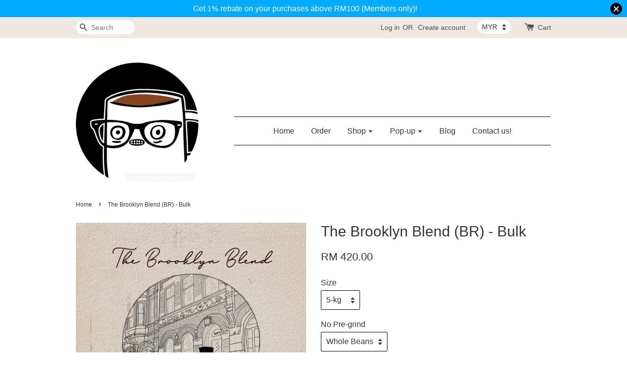

--- FILE ---
content_type: text/html; charset=UTF-8
request_url: https://www.themadalchemy.com/products/the-brooklyn-blend-wholesale
body_size: 38798
content:
<!doctype html>
<!--[if lt IE 7]><html class="no-js lt-ie9 lt-ie8 lt-ie7" lang="en"> <![endif]-->
<!--[if IE 7]><html class="no-js lt-ie9 lt-ie8" lang="en"> <![endif]-->
<!--[if IE 8]><html class="no-js lt-ie9" lang="en"> <![endif]-->
<!--[if IE 9 ]><html class="ie9 no-js"> <![endif]-->
<!--[if (gt IE 9)|!(IE)]><!--> <html class="no-js"> <!--<![endif]-->
<head>

  <!-- Basic page needs ================================================== -->
  <meta charset="utf-8">
  <meta http-equiv="X-UA-Compatible" content="IE=edge,chrome=1">

  
  <link rel="icon" href="https://cdn.store-assets.com/s/207854/f/502100.png" />
  

  <!-- Title and description ================================================== -->
  <title>
  The Brooklyn Blend (BR) - Bulk &ndash; #TheMadStore by The Mad Alchemy
  </title>

  
  <meta name="description" content="A blend of Brazilian Santos with Vietnamese Robusta. This blend is created to focus on the nose, palate and aftertaste, living a strong chocolaty that lingers in your taste buds.">
  

  <!-- Social meta ================================================== -->
  

  <meta property="og:type" content="product">
  <meta property="og:title" content="The Brooklyn Blend (BR) - Bulk">
  <meta property="og:url" content="https://themadalchemy.com/products/the-brooklyn-blend-wholesale">
  
  <meta property="og:image" content="https://cdn.store-assets.com/s/207854/i/16757860.png?width=480&format=webp">
  <meta property="og:image:secure_url" content="https://cdn.store-assets.com/s/207854/i/16757860.png?width=480&format=webp">
  
  <meta property="og:price:amount" content="420">
  <meta property="og:price:currency" content="MYR">


<meta property="og:description" content="A blend of Brazilian Santos with Vietnamese Robusta. This blend is created to focus on the nose, palate and aftertaste, living a strong chocolaty that lingers in your taste buds.">
<meta property="og:site_name" content="#TheMadStore by The Mad Alchemy">



  <meta name="twitter:card" content="summary">



  <meta name="twitter:site" content="@themadalchemy">


  <meta name="twitter:title" content="The Brooklyn Blend (BR) - Bulk">
  <meta name="twitter:description" content="Description:COFFEE BEANS PACKAGING ARE&amp;nbsp;N2 FLUSHED&amp;nbsp;FOR LONGER SHELF-LIFE
A blend of Brazilian 17/18 Fine Cup and Vietnamese Robusta.&amp;nbsp;
This blend was created to focus on the nose, palate ">
  <meta name="twitter:image" content="">
  <meta name="twitter:image:width" content="480">
  <meta name="twitter:image:height" content="480">




  <!-- Helpers ================================================== -->
  <link rel="canonical" href="https://themadalchemy.com/products/the-brooklyn-blend-wholesale">
  <meta name="viewport" content="width=device-width,initial-scale=1">
  <meta name="theme-color" content="">

  <!-- CSS ================================================== -->
  <link href="https://store-themes.easystore.co/207854/themes/203/assets/timber.css?t=1769014813" rel="stylesheet" type="text/css" media="screen" />
  <link href="https://store-themes.easystore.co/207854/themes/203/assets/theme.css?t=1769014813" rel="stylesheet" type="text/css" media="screen" />

  




  <script src="//ajax.googleapis.com/ajax/libs/jquery/1.11.0/jquery.min.js" type="text/javascript" ></script>
  <!-- Header hook for plugins ================================================== -->
  
<!-- ScriptTags -->
<script>window.__st={'p': 'product', 'cid': ''};</script><script src='/assets/events.js'></script><script>(function(d,s,id){var js,fjs=d.getElementsByTagName(s)[0];if(d.getElementById(id))return;js=d.createElement(s);js.id=id;js.src='https://connect.facebook.net/en_US/sdk/xfbml.customerchat.js#xfbml=1&version=v6.0&autoLogAppEvents=1';fjs.parentNode.insertBefore(js,fjs);}(document,'script','facebook-jssdk'));</script><script>(function(){function asyncLoad(){var urls=['/assets/facebook-pixel.js?v=1.1.1627304046','/assets/traffic.js?v=1','https://apps.easystore.co/facebook-login/script.js?shop=cllee7447.easy.co','https://apps.easystore.co/mobile-messaging-share/script.js?shop=cllee7447.easy.co','https://apps.easystore.co/instagram-feed/script.js?shop=cllee7447.easy.co','https://apps.easystore.co/google-analytics/script.js?shop=cllee7447.easy.co&t=1730797655','https://apps.easystore.co/marketplace/shopee-malaysia/script.js?shop=cllee7447.easy.co','https://apps.easystore.co/sales-pop/script.js?shop=cllee7447.easy.co','https://apps.easystore.co/image-watermark/script.js?shop=cllee7447.easy.co','https://apps.easystore.co/marketplace/lazada-malaysia/script.js?shop=cllee7447.easy.co'];for(var i=0;i<urls.length;i++){var s=document.createElement('script');s.type='text/javascript';s.async=true;s.src=urls[i];var x=document.getElementsByTagName('script')[0];x.parentNode.insertBefore(s, x);}}window.attachEvent ? window.attachEvent('onload', asyncLoad) : window.addEventListener('load', asyncLoad, false);})();</script>
<!-- /ScriptTags -->


  
<!--[if lt IE 9]>
<script src="//cdnjs.cloudflare.com/ajax/libs/html5shiv/3.7.2/html5shiv.min.js" type="text/javascript" ></script>
<script src="https://store-themes.easystore.co/207854/themes/203/assets/respond.min.js?t=1769014813" type="text/javascript" ></script>
<link href="https://store-themes.easystore.co/207854/themes/203/assets/respond-proxy.html" id="respond-proxy" rel="respond-proxy" />
<link href="//www.themadalchemy.com/search?q=37042fb902eacd6504c51899257869f3" id="respond-redirect" rel="respond-redirect" />
<script src="//www.themadalchemy.com/search?q=37042fb902eacd6504c51899257869f3" type="text/javascript"></script>
<![endif]-->



  <script src="https://store-themes.easystore.co/207854/themes/203/assets/modernizr.min.js?t=1769014813" type="text/javascript" ></script>

  
  
   
  <!-- Global site tag (gtag.js) - Google Analytics -->
  <script async src="https://www.googletagmanager.com/gtag/js?id=UA-162674126-1"></script>
  <script>
  window.dataLayer = window.dataLayer || [];
  function gtag(){dataLayer.push(arguments);}
  gtag('js', new Date());

  gtag('config', 'UA-162674126-1');
  </script>
   
  
<!-- Snippet:global/head: Instagram Feed -->
<link rel="stylesheet" href="https://apps.easystore.co/assets/css/instagram-feed/insta-feed-style.css?v3">
<!-- /Snippet -->

<!-- Snippet:global/head: Shopee Malaysia -->
<link type="text/css" rel="stylesheet" href="https://apps.easystore.co/assets/css/marketplace/main.css?v1.7">
<!-- /Snippet -->

<!-- Snippet:global/head: Lazada Malaysia -->
<link type="text/css" rel="stylesheet" href="https://apps.easystore.co/assets/css/marketplace/main.css?v1.7">
<!-- /Snippet -->


</head>

<body id="the-brooklyn-blend--br----bulk" class="template-product" >
  
<!-- Snippet:global/body_start: Announcement Bar -->
<style type="text/css">
  body {
    background-position: top 45px center;
  }

  div#announcement-bar-top {
    height: 45px;
  }

  span .announcement-close-button {
    text-align: center;
    display: -webkit-flex;
    display: -moz-flex;
    display: -ms-flex;
    display: -o-flex;
    display: inline-block;
    align-items: center;
    flex-wrap: wrap;
    justify-content: center;
  }

  #announcementBar_countdown:empty {
    display: none;
  }


  .announcementBar_timer {
    margin: 5px 0px;
  }

  .announcementBar_timer.style_1,
  .announcementBar_timer.style_2 {
    display: -webkit-inline-flex;
    display: -moz-inline-flex;
    display: -ms-inline-flex;
    display: -o-inline-flex;
    display: inline-flex;
    align-items: center;
    padding: 5px 8px;
    margin: 3px 0px 3px 10px;
    border-radius: 8px;
    font-weight: bold;
  }

  .announcementBar_timer.style_1>div,
  .announcementBar_timer.style_2>div {
    margin: 0 5px;
    line-height: 1;
  }

  .announcementBar_timer.style_1 small,
  .announcementBar_timer.style_2 small {
    display: block;
    font-size: 55%;
    line-height: 1;
  }

  .announcementBar_timer.style_2 {
    flex-direction: row;
  }

  .announcementBar_timer.style_2>div {
    position: relative;
  }

  .announcementBar_timer.style_2>div:not(:last-child):after {
    position: absolute;
    content: ':';
    top: 0;
    right: 0;
    margin-right: -7px;
  }

  .announcementBar_timer.style_3 {
    display: -webkit-inline-flex;
    display: -moz-inline-flex;
    display: -ms-inline-flex;
    display: -o-inline-flex;
    display: inline-flex;
    align-items: center;
    border-radius: 5px;
    padding: 5px 5px;
    margin-left: 10px;
    font-weight: bold;
  }

  .announcementBar_timer.style_3>div {
    margin: 0 3px;
    line-height: 1;
  }

  .announcementBar_timer.style_3 small {
    font-weight: bold;
    line-height: 1.1;
    font-size: 65%;
  }

  .announcement-close-button {
    position: relative;
    width: 24px;
    height: 24px;
    opacity: 1;
    background: #000;
    border-radius: 50%;
    cursor: pointer;
    top: 30%;
  }

  .announcement-close-button:hover {
    opacity: 0.6;
  }

  .announcement-close-button:before,
  .announcement-close-button:after {
    position: absolute;
    left: 11px;
    top: 5px;
    content: ' ';
    height: 14px;
    width: 2px;
    background-color: #fff;
    border-radius: 3px;
  }

  .announcement-close-button:before {
    transform: rotate(45deg);
  }

  .announcement-close-button:after {
    transform: rotate(-45deg);
  }

  .announcement-bar-button {
    padding: 4px 8px;
    vertical-align: baseline;
    border-radius: 5px;
    margin-left: 10px;
    opacity: 1;
    line-height: 1.1;
    text-decoration: none;
    display: inline-block;
    font-weight: 500;
  }

  .announcement-bar-button:hover {
    opacity: 0.8;
  }

  .announcement-bar-direction-button {
    cursor: pointer;
    padding: 0px 8px;
  }

  .announcement-bar-direction-button:hover {
    opacity: 0.8;
  }

  slider-announcement-bar-app {
    display: block;
    text-align: center;
    margin: 0px;
    padding: 6px 10px;
    border-top: 1px dashed transparent;
    border-bottom: 1px dashed transparent;
    width: 100%;
  }

  slider-announcement-bar-app ul::-webkit-scrollbar {
    height: 0.4rem;
    width: 0.4rem;
    display: none;
  }

  slider-announcement-bar-app ul {
    position: relative;
    display: flex;
    overflow-x: auto;
    -ms-overflow-style: none;
    /* IE 11 */
    scrollbar-width: none;
    /* Firefox 64 */
    scroll-snap-type: x mandatory;
    scroll-behavior: smooth;
    /* scroll-padding-left: 1rem; */
    -webkit-overflow-scrolling: touch;
    margin-bottom: 0;
    padding: 0;
    list-style: none;
    align-items: center;
  }

  slider-announcement-bar-app ul li {
    width: 100vw;
    scroll-snap-align: start;
    flex-shrink: 0;
  }
</style>

<input type="hidden" id="total_announcement_left" name="total_announcement_left" value="1">
<input type="hidden" id="locale" name="locale" value="en_US">

<slider-announcement-bar-app id="announcement-bar" name="announcement-bar" style="
    border: unset;
    padding: 4px 0px;
    margin: 0px;
    z-index:2999;
    background:rgb(0, 172, 255);
    color:rgb(255, 255, 255);
    
">

  <div style="
    display: flex;
    justify-content: space-between;
    align-items: center;
    padding: 0px 0px;
    border-top: 0px;
    border-bottom: 0px;
    border-color: transparent;
  ">
    <div style="height: 24px;">
          </div>

    <ul style="flex-grow: 2; margin: 0px;">
            <li id="announcement_bar_0" style="
          display: flex;
          justify-content: center;
          align-items: center;
          flex-wrap: wrap;
          margin: 0px;
          width: 100%;
          word-wrap: break-word;
        ">
        Get 1% rebate on your purchases above RM100 (Members only)!
                        <input type="hidden" id="expired_at_0" name="expired_at_0" value="2021-01-18 00:00">
      </li>
          </ul>

    <div style="display: flex;">
                  <span id="announcement-close-button" name="announcement-close-button" class="announcement-close-button" style="margin-right: 10px;"></span>
          </div>
  </div>


</slider-announcement-bar-app>

<script>
  $(function() {
    var is_top_enabled =  0;

    const loadScript = function(url, callback) {
      const script = document.createElement("script");
      script.type = "text/javascript";
      // If the browser is Internet Explorer.
      if (script.readyState) {
        script.onreadystatechange = function() {
          if (script.readyState == "loaded" || script.readyState == "complete") {
            script.onreadystatechange = null;
            callback();
          }
        };
        // For any other browser.
      } else {
        script.onload = function() {
          callback();
        };
      }
      script.src = url;
      document.getElementsByTagName("head")[0].appendChild(script);
    };

    const announcementBarAppJS = function($) {

      $('#announcement-close-button').on('click', function() {
        $('#announcement-bar, #announcement-bar-top').hide();
        $('#easystore-section-header, .sticky-topbar').css('top', '');
      });
    }

    if (typeof jQuery === 'undefined') {
      loadScript('//ajax.googleapis.com/ajax/libs/jquery/1.11.2/jquery.min.js', function() {
        jQuery = jQuery.noConflict(true);
        announcementBarAppJS(jQuery);
      });
    } else {
      announcementBarAppJS(jQuery);
    }


    
    if(is_top_enabled){
      // Prevent announcement bar block header
      setTimeout(()=>{
        $('#easystore-section-header, .sticky-topbar').css('top', $('#announcement-bar').height()+'px');
      }, 2000);
    }
  });

  setInterval(function() {
    const total_announcement = "1"
    var total_announcement_left = $("#total_announcement_left").val();

    for (let i = 0; i <= total_announcement; i++) {
      const startDate = new Date();
      const endDateStr = $("#expired_at_" + i).val();
      const endDate = endDateStr == undefined ? new Date() : new Date(endDateStr.replace(/-/g, "/"));
      const seconds = (endDate.getTime() - startDate.getTime()) / 1000;

      const days = parseInt(seconds / 86400);
      const hours = parseInt((seconds % 86400) / 3600);
      const mins = parseInt((seconds % 86400 % 3600) / 60);
      const secs = parseInt((seconds % 86400 % 3600) % 60);

      // use to translate countdown unit
      // (translate based on the preferred language when save announcement bar setting)
      String.prototype.translate = function() {
        try {
          if ($("#locale").val() == "zh_TW") {
            if (this.toString() === 'day') {
              return "天";
            }
            if (this.toString() === 'hour') {
              return "小時";
            }
            if (this.toString() === 'min') {
              return "分鐘";
            }
            if (this.toString() === 'sec') {
              return "秒";
            }
          } else {
            if (this.toString() === 'day') {
              if (days > 0) {
                return "Days";
              } else {
                return "Day";
              }
            } else if (this.toString() === 'hour') {
              if (hours > 0) {
                return "Hours";
              } else {
                return "Hour";
              }
            } else if (this.toString() === 'min') {
              if (mins > 0) {
                return "Mins";
              } else {
                return "Min";
              }
            } else if (this.toString() === 'sec') {
              if (secs > 0) {
                return "Secs";
              } else {
                return "Sec";
              }
            }
          }
        } catch (error) {
          console.log("Some errors heres", error);
        }
      };

      const announcementBar_countdown = document.getElementById("announcementBar_countdown_" + i);
      if (announcementBar_countdown && seconds > 0) {

        $(announcementBar_countdown).show()
        announcementBar_countdown.innerHTML = `
          <div>
            ${days} <small>${'day'.translate()}</small>
          </div>
          <div>
            ${hours} <small>${'hour'.translate()}</small>
          </div>
          <div>
            ${mins} <small>${'min'.translate()}</small>
          </div>
          <div>
            ${secs} <small>${'sec'.translate()}</small>
          </div>
        `;


      } else if (announcementBar_countdown && seconds <= 0) {
        $("#announcement_bar_" + i).remove();
        total_announcement_left = total_announcement_left - 1;
        $("#total_announcement_left").val(total_announcement_left);
      }
    }

    showOrHide(total_announcement_left);
  }, 1000);


  function showOrHide(total_announcement_left) {
    if (total_announcement_left <= 1) {
      $("#previous-announcement-bar-button,#next-announcement-bar-button").hide();
    } else {
      $("#previous-announcement-bar-button,#next-announcement-bar-button").show();
    }

    if (total_announcement_left == 0) {
      $("#announcement-close-button").hide();
      $("#announcement-bar").hide();
      $('#announcement-bar-top').hide();
    }
  };

  let annoucementBarAutoMoveInterval = '';
  class AnnouncementBarAppSlider extends HTMLElement {
    constructor() {
      super();
      this.slider = this.querySelector('ul');
      this.sliderItems = this.querySelectorAll('li');
      this.prevButton = this.querySelector('a[name="previous"]');
      this.nextButton = this.querySelector('a[name="next"]');

      if (!this.slider || !this.nextButton) return;

      const resizeObserver = new ResizeObserver(entries => this.initPages());
      resizeObserver.observe(this.slider);

      this.slider.addEventListener('scroll', this.update.bind(this));
      this.prevButton.addEventListener('click', this.onButtonClick.bind(this));
      this.nextButton.addEventListener('click', this.onButtonClick.bind(this));


    }

    initPages() {
      const sliderItemsToShow = Array.from(this.sliderItems).filter(element => element.clientWidth > 0);
      this.sliderLastItem = sliderItemsToShow[sliderItemsToShow.length - 1];
      if (sliderItemsToShow.length === 0) return;
      this.slidesPerPage = Math.floor(this.slider.clientWidth / sliderItemsToShow[0].clientWidth);
      this.totalPages = sliderItemsToShow.length - this.slidesPerPage + 1;
      this.update();
      let self = this
      var total_announcement_left = $("#total_announcement_left").val();
      annoucementBarAutoMoveInterval = setInterval(function() {
        if (total_announcement_left > 1) {
          self.moveSlide('next')
        }
      }, 5000)
    }

    update() {
      this.currentPage = Math.round(this.slider.scrollLeft / this.sliderLastItem.clientWidth) + 1;
    }

    onButtonClick(event) {
      event.preventDefault();
      let self = this;
      self.moveSlide(event.currentTarget.name);
    }


    moveSlide(move_to) {

      clearInterval(annoucementBarAutoMoveInterval);
      let self = this;
      annoucementBarAutoMoveInterval = setInterval(function() {
        self.moveSlide('next');
      }, 5000)

      if (move_to === 'previous' && this.currentPage === 1) {
        this.slider.scrollTo({
          left: this.sliderLastItem.clientWidth * (this.totalPages - 1)
        });
      } else if (move_to === 'next' && this.currentPage === this.totalPages) {
        this.slider.scrollTo({
          left: 0
        });
      } else {
        const slideScrollPosition = move_to === 'next' ? this.slider.scrollLeft + this.sliderLastItem
          .clientWidth : this.slider.scrollLeft - this.sliderLastItem.clientWidth;
        this.slider.scrollTo({
          left: slideScrollPosition
        });
      }
    }

  }

  customElements.define('slider-announcement-bar-app', AnnouncementBarAppSlider);
</script>

<!-- /Snippet -->

<!-- Snippet:global/body_start: Console Extension -->
<div id='es_console' style='display: none;'>207854</div>
<!-- /Snippet -->


  <style>
  .search-modal__form{
    position: relative;
  }
  
  .dropdown-wrapper {
    position: relative;
  }
  
  .dropdown-wrapper:hover .dropdown {
    display: block;
  }
  
  .dropdown {
    display: none;
    position: absolute;
    top: 100%;
    left: -20px;
    width: 100%;
    padding: 8px 0;
    margin: 0;
    background-color: #fff;
    z-index: 1000;
    border-radius: 5px;
    border: 1px solid rgba(var(--color-foreground), 1);
    border-top: none;
    overflow-x: hidden;
    overflow-y: auto;
    max-height: 350px;
    min-width: 150px;
    box-shadow: 0 0 5px rgba(0,0,0,0.1);
  }
    
  .dropdown li,.dropdown a{
    display: block;
  }
  .dropdown a{
    text-decoration: none;
    padding: 2px 10px;
    color: #000 !important;
  }
  
  .dropdown-item {
    padding: 0.4rem 2rem;
    cursor: pointer;
    line-height: 1.4;
    overflow: hidden;
    text-overflow: ellipsis;
    white-space: nowrap;
  }
  
  .dropdown-item:hover{
    background-color: #f3f3f3;
  }
  
  .search__input.is-focus{
    border-radius: 15px;
    border-bottom-left-radius: 0;
    border-bottom-right-radius: 0;
    border: 1px solid rgba(var(--color-foreground), 1);
    border-bottom: none;
    box-shadow: none;
  }
  
  .clear-all {
    text-align: right;
    padding: 0 2rem 0.2rem;
    line-height: 1;
    font-size: 70%;
    margin-bottom: -2px;
  }
  
  .clear-all:hover{
    background-color: #fff;
  }
  
  .referral-notification {
    position: absolute;
    top: 100%;
    right: -12px;
    background: white;
    border: 1px solid #e0e0e0;
    border-radius: 8px;
    box-shadow: 0 4px 12px rgba(0, 0, 0, 0.15);
    width: 280px;
    z-index: 1000;
    padding: 16px;
    margin-top: 8px;
    font-size: 14px;
    line-height: 1.4;
  }
  
  .referral-notification::before {
    content: '';
    position: absolute;
    top: -8px;
    right: 20px;
    width: 0;
    height: 0;
    border-left: 8px solid transparent;
    border-right: 8px solid transparent;
    border-bottom: 8px solid white;
  }
  
  .referral-notification::after {
    content: '';
    position: absolute;
    top: -9px;
    right: 20px;
    width: 0;
    height: 0;
    border-left: 8px solid transparent;
    border-right: 8px solid transparent;
    border-bottom: 8px solid #e0e0e0;
  }
  
  .referral-notification h4 {
    margin: 0 0 8px 0;
    color: #2196F3;
    font-size: 16px;
    font-weight: 600;
  }
  
  .referral-notification p {
    margin: 0 0 12px 0;
    color: #666;
  }
  
  .referral-notification .referral-code {
    background: #f5f5f5;
    padding: 8px;
    border-radius: 4px;
    font-family: monospace;
    font-size: 13px;
    text-align: center;
    margin: 8px 0;
    border: 1px solid #ddd;
  }
  
  .referral-notification .close-btn {
    position: absolute;
    top: 8px;
    right: 8px;
    background: none;
    border: none;
    font-size: 18px;
    color: #999;
    cursor: pointer;
    padding: 0;
    width: 20px;
    height: 20px;
    line-height: 1;
  }
  
  .referral-notification .close-btn:hover {
    color: #333;
  }
  
  .referral-notification .action-btn {
    background: #2196F3;
    color: white;
    border: none;
    padding: 8px 16px;
    border-radius: 4px;
    cursor: pointer;
    font-size: 12px;
    margin-right: 8px;
    margin-top: 8px;
  }
  
  .referral-notification .action-btn:hover {
    background: #1976D2;
  }
  
  .referral-notification .dismiss-btn {
    background: transparent;
    color: #666;
    border: 1px solid #ddd;
    padding: 8px 16px;
    border-radius: 4px;
    cursor: pointer;
    font-size: 12px;
    margin-top: 8px;
  }
  
  .referral-notification .dismiss-btn:hover {
    background: #f5f5f5;
  }
  .referral-modal__dialog {
    transform: translate(-50%, 0);
    transition: transform var(--duration-default) ease, visibility 0s;
    z-index: 10000;
    position: fixed;
    top: 20vh;
    left: 50%;
    width: 100%;
    max-width: 350px;
    box-shadow: 0 4px 12px rgba(0, 0, 0, 0.15);
    border-radius: 12px;
    background-color: #fff;
    color: #000;
    padding: 20px;
    text-align: center;
  }
  .modal-overlay.referral-modal-overlay {
    position: fixed;
    top: 0;
    left: 0;
    width: 100%;
    height: 100%;
    background-color: rgba(0, 0, 0, 0.7);
    z-index: 2001;
    display: block;
    opacity: 1;
    transition: opacity var(--duration-default) ease, visibility 0s;
  }
</style>

<div class="header-bar">
  <div class="wrapper medium-down--hide">
    <div class="large--display-table">

      <div class="header-bar__left large--display-table-cell">

        

        

        
          
            <div class="header-bar__module header-bar__search">
              
  <form action="/search" method="get" class="header-bar__search-form clearfix" role="search">
    
    <button type="submit" class="btn icon-fallback-text header-bar__search-submit">
      <span class="icon icon-search" aria-hidden="true"></span>
      <span class="fallback-text">Search</span>
    </button>
    <input type="search" name="q" value="" aria-label="Search" class="header-bar__search-input" placeholder="Search" autocomplete="off">
    <div class="dropdown" id="searchDropdown"></div>
    <input type="hidden" name="search_history" id="search_history">
  </form>


<script>
  var _search_history_listings = ""
  if(_search_history_listings != "") localStorage.setItem('searchHistory', JSON.stringify(_search_history_listings));

  function clearAll() {
    localStorage.removeItem('searchHistory');
  
    var customer = "";
    if(customer) {
      // Your logic to clear all data or call an endpoint
      fetch('/account/search_histories', {
          method: 'DELETE',
          headers: {
            "Content-Type": "application/json",
            "X-Requested-With": "XMLHttpRequest"
          },
          body: JSON.stringify({
            _token: "GqrsY5zDGqx6Ys9qtv39f7T3jP3TuUpSZ6S9iXyt"
          }),
      })
      .then(response => response.json())
    }
  }
  // End - store view history in local storage
  
  // search history dropdown  
  var searchInputs = document.querySelectorAll('input[type=search]');
  
  if(searchInputs.length > 0) {
    
    searchInputs.forEach((searchInput)=>{
    
      searchInput.addEventListener('focus', function() {
        var searchDropdown = searchInput.closest('form').querySelector('#searchDropdown');
        searchDropdown.innerHTML = ''; // Clear existing items
  
        // retrieve data from local storage
        var searchHistoryData = JSON.parse(localStorage.getItem('searchHistory')) || [];
  
        // Convert JSON to string
        var search_history_json = JSON.stringify(searchHistoryData);
  
        // Set the value of the hidden input
        searchInput.closest('form').querySelector("#search_history").value = search_history_json;
  
        // create dropdown items
        var clearAllItem = document.createElement('div');
        clearAllItem.className = 'dropdown-item clear-all';
        clearAllItem.textContent = 'Clear';
        clearAllItem.addEventListener('click', function() {
            clearAll();
            searchDropdown.style.display = 'none';
            searchInput.classList.remove('is-focus');
        });
        searchDropdown.appendChild(clearAllItem);
  
        // create dropdown items
        searchHistoryData.forEach(function(item) {
          var dropdownItem = document.createElement('div');
          dropdownItem.className = 'dropdown-item';
          dropdownItem.textContent = item.term;
          dropdownItem.addEventListener('click', function() {
            searchInput.value = item.term;
            searchDropdown.style.display = 'none';
          });
          searchDropdown.appendChild(dropdownItem);
        });
  
        if(searchHistoryData.length > 0){
          // display the dropdown
          searchInput.classList.add('is-focus');
          document.body.classList.add('search-input-focus');
          searchDropdown.style.display = 'block';
        }
      });
  
      searchInput.addEventListener("focusout", (event) => {
        var searchDropdown = searchInput.closest('form').querySelector('#searchDropdown');
        searchInput.classList.remove('is-focus');
        searchDropdown.classList.add('transparent');
        setTimeout(()=>{
          searchDropdown.style.display = 'none';
          searchDropdown.classList.remove('transparent');
          document.body.classList.remove('search-input-focus');
        }, 400);
      });
    })
  }
  // End - search history dropdown
</script>
            </div>
          
        

      </div>

      <div class="header-bar__right large--display-table-cell">
        
          <ul class="header-bar__module header-bar__module--list" style="position: relative;">
            
              
              
                <li>
                  <a href="/account/login">Log in</a>
                </li><li>OR</li>
                
              
              
                <li>
                <a href="/account/register">Create account</a>
                </li>
                
              

              <!-- Referral Notification Popup for Desktop -->
              <div id="referralNotification" class="referral-notification" style="display: none;">
                <button class="close-btn" onclick="dismissReferralNotification()">&times;</button>
                <div style="text-align: center; margin-bottom: 16px;">
                  <div style="width: 100px; height: 100px; margin: 0 auto;">
                    <img src="https://resources.easystore.co/storefront/icons/channels/vector_referral_program.svg">
                  </div>
                </div>
                <p id="referralSignupMessage" style="text-align: center; font-size: 14px; color: #666; margin: 0 0 20px 0;">
                  Your friend gifted you   credit! Sign up now to redeem.
                </p>
                <div style="text-align: center;">
                  <button class="btn" onclick="goToSignupPage()" style="width: 100%; color: #fff;">
                    Sign Up
                  </button>
                </div>
              </div>
            
          </ul>
        
        


<label class="currency-picker__wrapper">
  <!-- <span class="currency-picker__label">Pick a currency</span> -->
  <select class="currency-picker" name="currencies" style="display: inline; width: auto; vertical-align: inherit;">
  <option value="MYR" selected="selected">MYR</option>
  
    
  
    
    <option value="USD">USD</option>
    
  
    
  
  </select>
</label>




        <div class="header-bar__module">
          <span class="header-bar__sep" aria-hidden="true"></span>
          <a href="/cart" class="cart-page-link">
            <span class="icon icon-cart header-bar__cart-icon" aria-hidden="true"></span>
          </a>
        </div>

        <div class="header-bar__module">
          
          <a href="/cart" class="cart-page-link">
            Cart<span class="hidden-count">:</span>
            <span class="cart-count header-bar__cart-count hidden-count">0</span>
          </a>
        </div>

        
          
        

      </div>
    </div>
  </div>
  <div class="wrapper large--hide" style="padding: 5px 30px 0;">
    <button type="button" class="mobile-nav-trigger" id="MobileNavTrigger">
      <span class="icon icon-hamburger" aria-hidden="true"></span>
      Menu
    </button>

    
      
        <!-- Referral Notification Modal for Mobile -->
        <details-modal class="referral-modal" id="referralMobileModal">
          <details>
            <summary class="referral-modal__toggle" aria-haspopup="dialog" aria-label="Open referral modal" style="display: none;">
            </summary>
            <div class="modal-overlay referral-modal-overlay"></div>
            <div class="referral-modal__dialog" role="dialog" aria-modal="true" aria-label="Referral notification">
              <div class="referral-modal__content">
                <button type="button" class="modal__close-button" aria-label="Close" onclick="closeMobileReferralModal()" style="position: absolute; top: 16px; right: 16px; background: none; border: none; font-size: 24px; cursor: pointer;">
                  &times;
                </button>

                <div style="margin-bottom: 24px;">
                  <div style="width: 120px; height: 120px; margin: 0 auto 20px;">
                    <img src="https://resources.easystore.co/storefront/icons/channels/vector_referral_program.svg" style="width: 100%; height: 100%;">
                  </div>
                </div>

                <p id="referralSignupMessageMobile" style="font-size: 16px; color: #333; margin: 0 0 30px 0; line-height: 1.5;">
                  Your friend gifted you   credit! Sign up now to redeem.
                </p>

                <button type="button" class="btn" onclick="goToSignupPageFromMobile()" style="width: 100%; color: #fff;">
                  Sign Up
                </button>
              </div>
            </div>
          </details>
        </details-modal>
      
    
   

    <a href="/cart" class="cart-page-link mobile-cart-page-link">
      <span class="icon icon-cart header-bar__cart-icon" aria-hidden="true"></span>
      Cart
      <span class="cart-count  hidden-count">0</span>
    </a>
     <div class="mobile-cart-page-link" style="margin-right: 20px;">
      


<label class="currency-picker__wrapper">
  <!-- <span class="currency-picker__label">Pick a currency</span> -->
  <select class="currency-picker" name="currencies" style="display: inline; width: auto; vertical-align: inherit;">
  <option value="MYR" selected="selected">MYR</option>
  
    
  
    
    <option value="USD">USD</option>
    
  
    
  
  </select>
</label>




    </div>
  </div>
  <ul id="MobileNav" class="mobile-nav large--hide">
  
  <li class="mobile-nav__link">
    
    <div class="header-bar__module header-bar__search">
      
  <form action="/search" method="get" class="header-bar__search-form clearfix" role="search">
    
    <button type="submit" class="btn icon-fallback-text header-bar__search-submit">
      <span class="icon icon-search" aria-hidden="true"></span>
      <span class="fallback-text">Search</span>
    </button>
    <input type="search" name="q" value="" aria-label="Search" class="header-bar__search-input" placeholder="Search" autocomplete="off">
    <div class="dropdown" id="searchDropdown"></div>
    <input type="hidden" name="search_history" id="search_history">
  </form>


<script>
  var _search_history_listings = ""
  if(_search_history_listings != "") localStorage.setItem('searchHistory', JSON.stringify(_search_history_listings));

  function clearAll() {
    localStorage.removeItem('searchHistory');
  
    var customer = "";
    if(customer) {
      // Your logic to clear all data or call an endpoint
      fetch('/account/search_histories', {
          method: 'DELETE',
          headers: {
            "Content-Type": "application/json",
            "X-Requested-With": "XMLHttpRequest"
          },
          body: JSON.stringify({
            _token: "GqrsY5zDGqx6Ys9qtv39f7T3jP3TuUpSZ6S9iXyt"
          }),
      })
      .then(response => response.json())
    }
  }
  // End - store view history in local storage
  
  // search history dropdown  
  var searchInputs = document.querySelectorAll('input[type=search]');
  
  if(searchInputs.length > 0) {
    
    searchInputs.forEach((searchInput)=>{
    
      searchInput.addEventListener('focus', function() {
        var searchDropdown = searchInput.closest('form').querySelector('#searchDropdown');
        searchDropdown.innerHTML = ''; // Clear existing items
  
        // retrieve data from local storage
        var searchHistoryData = JSON.parse(localStorage.getItem('searchHistory')) || [];
  
        // Convert JSON to string
        var search_history_json = JSON.stringify(searchHistoryData);
  
        // Set the value of the hidden input
        searchInput.closest('form').querySelector("#search_history").value = search_history_json;
  
        // create dropdown items
        var clearAllItem = document.createElement('div');
        clearAllItem.className = 'dropdown-item clear-all';
        clearAllItem.textContent = 'Clear';
        clearAllItem.addEventListener('click', function() {
            clearAll();
            searchDropdown.style.display = 'none';
            searchInput.classList.remove('is-focus');
        });
        searchDropdown.appendChild(clearAllItem);
  
        // create dropdown items
        searchHistoryData.forEach(function(item) {
          var dropdownItem = document.createElement('div');
          dropdownItem.className = 'dropdown-item';
          dropdownItem.textContent = item.term;
          dropdownItem.addEventListener('click', function() {
            searchInput.value = item.term;
            searchDropdown.style.display = 'none';
          });
          searchDropdown.appendChild(dropdownItem);
        });
  
        if(searchHistoryData.length > 0){
          // display the dropdown
          searchInput.classList.add('is-focus');
          document.body.classList.add('search-input-focus');
          searchDropdown.style.display = 'block';
        }
      });
  
      searchInput.addEventListener("focusout", (event) => {
        var searchDropdown = searchInput.closest('form').querySelector('#searchDropdown');
        searchInput.classList.remove('is-focus');
        searchDropdown.classList.add('transparent');
        setTimeout(()=>{
          searchDropdown.style.display = 'none';
          searchDropdown.classList.remove('transparent');
          document.body.classList.remove('search-input-focus');
        }, 400);
      });
    })
  }
  // End - search history dropdown
</script>
    </div>
    
  </li>
  
  
  
  <li class="mobile-nav__link" aria-haspopup="true">
    
    <a href="/"  class="mobile-nav">
      Home
    </a>
    
  </li>
  
  
  <li class="mobile-nav__link" aria-haspopup="true">
    
    <a href="/pages/order"  class="mobile-nav">
      Order
    </a>
    
  </li>
  
  
  <li class="mobile-nav__link" aria-haspopup="true">
    
    
    <a href="/collections/all" class="mobile-nav__sublist-trigger">
      Shop
      <span class="icon-fallback-text mobile-nav__sublist-expand">
  <span class="icon icon-plus" aria-hidden="true"></span>
  <span class="fallback-text">+</span>
</span>
<span class="icon-fallback-text mobile-nav__sublist-contract">
  <span class="icon icon-minus" aria-hidden="true"></span>
  <span class="fallback-text">-</span>
</span>
    </a>
    <ul class="mobile-nav__sublist">
      
      
      
      <li class="mobile-nav__sublist-link" aria-haspopup="true">
        
        <a href="/collections/accessories"  class="mobile-nav">
          Accessories (NEW!)
        </a>
        
      </li>
      
      
      <li class="mobile-nav__sublist-link" aria-haspopup="true">
        
        
        <a href="/collections/coffee-beans" class="mobile-nav__sublist-trigger">
          Coffee Beans
          <span class="icon-fallback-text mobile-nav__sublist-expand">
  <span class="icon icon-plus" aria-hidden="true"></span>
  <span class="fallback-text">+</span>
</span>
<span class="icon-fallback-text mobile-nav__sublist-contract">
  <span class="icon icon-minus" aria-hidden="true"></span>
  <span class="fallback-text">-</span>
</span>
        </a>
        <ul class="mobile-nav__sublist">
          
          
          
          <li class="mobile-nav__sublist-link" aria-haspopup="true">
            
            <a href="/collections/espresso-blends"  class="mobile-nav">
              Blends
            </a>
            
          </li>
          
          
          <li class="mobile-nav__sublist-link" aria-haspopup="true">
            
            <a href="/collections/single-origin"  class="mobile-nav">
              Single Origin
            </a>
            
          </li>
          
        </ul>
        
      </li>
      
      
      <li class="mobile-nav__sublist-link" aria-haspopup="true">
        
        <a href="/collections/fresh-milk"  class="mobile-nav">
          Fresh Milk
        </a>
        
      </li>
      
      
      <li class="mobile-nav__sublist-link" aria-haspopup="true">
        
        <a href="/collections/syrups"  class="mobile-nav">
          Syrups
        </a>
        
      </li>
      
      
      <li class="mobile-nav__sublist-link" aria-haspopup="true">
        
        
        <a href="/collections/disposables" class="mobile-nav__sublist-trigger">
          Disposables
          <span class="icon-fallback-text mobile-nav__sublist-expand">
  <span class="icon icon-plus" aria-hidden="true"></span>
  <span class="fallback-text">+</span>
</span>
<span class="icon-fallback-text mobile-nav__sublist-contract">
  <span class="icon icon-minus" aria-hidden="true"></span>
  <span class="fallback-text">-</span>
</span>
        </a>
        <ul class="mobile-nav__sublist">
          
          
          
          <li class="mobile-nav__sublist-link" aria-haspopup="true">
            
            <a href="/collections/biodegradable"  class="mobile-nav">
              Biodegradable
            </a>
            
          </li>
          
        </ul>
        
      </li>
      
      
      <li class="mobile-nav__sublist-link" aria-haspopup="true">
        
        
        <a href="/collections/equipment" class="mobile-nav__sublist-trigger">
          Equipment
          <span class="icon-fallback-text mobile-nav__sublist-expand">
  <span class="icon icon-plus" aria-hidden="true"></span>
  <span class="fallback-text">+</span>
</span>
<span class="icon-fallback-text mobile-nav__sublist-contract">
  <span class="icon icon-minus" aria-hidden="true"></span>
  <span class="fallback-text">-</span>
</span>
        </a>
        <ul class="mobile-nav__sublist">
          
          
          
          <li class="mobile-nav__sublist-link" aria-haspopup="true">
            
            <a href="/collections/flair-espresso-maker"  class="mobile-nav">
              Flair Espresso Maker
            </a>
            
          </li>
          
          
          <li class="mobile-nav__sublist-link" aria-haspopup="true">
            
            <a href="/collections/refurbished"  class="mobile-nav">
              Refurbished
            </a>
            
          </li>
          
        </ul>
        
      </li>
      
      
      <li class="mobile-nav__sublist-link" aria-haspopup="true">
        
        <a href="/collections/merchandise"  class="mobile-nav">
          Merchandise
        </a>
        
      </li>
      
    </ul>
    
  </li>
  
  
  <li class="mobile-nav__link" aria-haspopup="true">
    
    
    <a href="/pages/pop-up" class="mobile-nav__sublist-trigger">
      Pop-up
      <span class="icon-fallback-text mobile-nav__sublist-expand">
  <span class="icon icon-plus" aria-hidden="true"></span>
  <span class="fallback-text">+</span>
</span>
<span class="icon-fallback-text mobile-nav__sublist-contract">
  <span class="icon icon-minus" aria-hidden="true"></span>
  <span class="fallback-text">-</span>
</span>
    </a>
    <ul class="mobile-nav__sublist">
      
      
      
      <li class="mobile-nav__sublist-link" aria-haspopup="true">
        
        <a href="/pages/pop-up"  class="mobile-nav">
          Why Choose Us?
        </a>
        
      </li>
      
      
      <li class="mobile-nav__sublist-link" aria-haspopup="true">
        
        <a href="/pages/clients"  class="mobile-nav">
          Our Clients
        </a>
        
      </li>
      
      
      <li class="mobile-nav__sublist-link" aria-haspopup="true">
        
        <a href="/apps/contact-form-plus"  class="mobile-nav">
          Book us!
        </a>
        
      </li>
      
    </ul>
    
  </li>
  
  
  <li class="mobile-nav__link" aria-haspopup="true">
    
    <a href="/blogs/blog"  class="mobile-nav">
      Blog
    </a>
    
  </li>
  
  
  <li class="mobile-nav__link" aria-haspopup="true">
    
    <a href="/a/contact-form"  class="mobile-nav">
      Contact us!
    </a>
    
  </li>
  

  

  
  
  
  <li class="mobile-nav__link">
    <a href="/account/login">Log in</a>
  </li>
  
  <li class="mobile-nav__link">
    <a href="/account/register">Create account</a>
  </li>
  
  
  
  
  
</ul>

</div>

<script>
  // referral notification popup
  const referralMessageTemplate = 'Your friend gifted you __CURRENCY_CODE__ __CREDIT_AMOUNT__ credit! Sign up now to redeem.';
  const shopPrefix = 'RM';

  function getCookie(name) {
    const value = `; ${document.cookie}`;
    const parts = value.split(`; ${name}=`);
    if (parts.length === 2) return parts.pop().split(';').shift();
    return null;
  }

  function removeCookie(name) {
    document.cookie = `${name}=; expires=Thu, 01 Jan 1970 00:00:00 UTC; path=/;`;
  }

  function showReferralNotification() {
    const referralCode = getCookie('customer_referral_code');
    
    
    const customerReferralCode = null;
    
    
    const activeReferralCode = referralCode || customerReferralCode;
    const referralData = JSON.parse(localStorage.getItem('referral_notification_data')) || {};
    
    if (referralData.timestamp && referralData.expirationDays) {
      const expirationTime = referralData.timestamp + (referralData.expirationDays * 24 * 60 * 60 * 1000);
      if (Date.now() > expirationTime) {
        localStorage.removeItem('referral_notification_data');
        return;
      }
    }
    
    if (referralData.dismissed) return;
    
    if (activeReferralCode) {
      if (referralData.creditAmount) {
        displayReferralNotification(referralData.creditAmount);
      } else {
        fetchReferralCampaignData(activeReferralCode);
      }
    }
  }
    
  function fetchReferralCampaignData(referralCode) {
    fetch(`/customer/referral_program/campaigns/${referralCode}`)
      .then(response => {
        if (!response.ok) {
          throw new Error('Network response was not ok');
        }
        return response.json();
      })
      .then(data => {
        let refereeCreditAmount = null;
        if (data.data.campaign && data.data.campaign.referral_rules) {
          const refereeRule = data.data.campaign.referral_rules.find(rule => 
            rule.target_type === 'referee' && 
            rule.event_name === 'customer/create' && 
            rule.entitlement && 
            rule.entitlement.type === 'credit'
          );
          
          if (refereeRule) {
            refereeCreditAmount = refereeRule.entitlement.amount;
          }
        }
        
        const referralData = JSON.parse(localStorage.getItem('referral_notification_data')) || {};
        referralData.creditAmount = refereeCreditAmount;
        referralData.dismissed = referralData.dismissed || false;
        referralData.timestamp = Date.now();
        referralData.expirationDays = 3;
        localStorage.setItem('referral_notification_data', JSON.stringify(referralData));
        
        displayReferralNotification(refereeCreditAmount);
      })
      .catch(error => {
        removeCookie('customer_referral_code');
      });
  }
    
  function displayReferralNotification(creditAmount = null) {
    const isMobile = innerWidth <= 749;
    
    if (isMobile) {
      const mobileModal = document.querySelector('#referralMobileModal details');
      const mobileMessageElement = document.getElementById('referralSignupMessageMobile');
      
      if (mobileModal && mobileMessageElement) {
        if (creditAmount) {
          const finalMessage = referralMessageTemplate
            .replace('__CREDIT_AMOUNT__', creditAmount)
            .replace('__CURRENCY_CODE__', shopPrefix);
          
          mobileMessageElement.textContent = finalMessage;
        }
        
        mobileModal.setAttribute('open', '');
      }
    } else {
      const notification = document.getElementById('referralNotification');
      
      if (notification) {
        if (creditAmount) {
          const messageElement = document.getElementById('referralSignupMessage');
          if (messageElement) {
            const finalMessage = referralMessageTemplate
              .replace('__CREDIT_AMOUNT__', creditAmount)
              .replace('__CURRENCY_CODE__', shopPrefix);
            
            messageElement.textContent = finalMessage;
          }
        }
        
        notification.style.display = 'block';
      }
    }
  }

  showReferralNotification();

  addEventListener('beforeunload', function() {
    const referralData = JSON.parse(localStorage.getItem('referral_notification_data')) || {};
    
    if (referralData.creditAmount !== undefined) {
      referralData.creditAmount = null;
      localStorage.setItem('referral_notification_data', JSON.stringify(referralData));
    }
  });

  function closeReferralNotification() {
    const notification = document.getElementById('referralNotification');
    if (notification) {
      notification.style.display = 'none';
    }
  }

  function dismissReferralNotification() {
    const referralData = JSON.parse(localStorage.getItem('referral_notification_data')) || {};
    
    referralData.dismissed = true;
    referralData.timestamp = referralData.timestamp || Date.now();
    referralData.expirationDays = referralData.expirationDays || 3;
    
    localStorage.setItem('referral_notification_data', JSON.stringify(referralData));
    
    closeReferralNotification();
  }

  function goToSignupPage() {
    location.href = '/account/register';
    dismissReferralNotification();
  }

  function closeMobileReferralModal() {
    const mobileModal = document.querySelector('#referralMobileModal details');
    if (mobileModal) {
      mobileModal.removeAttribute('open');
    }
    
    const referralData = JSON.parse(localStorage.getItem('referral_notification_data')) || {};
    referralData.dismissed = true;
    referralData.timestamp = referralData.timestamp || Date.now();
    referralData.expirationDays = referralData.expirationDays || 3;
    localStorage.setItem('referral_notification_data', JSON.stringify(referralData));
  }

  function goToSignupPageFromMobile() {
    location.href = '/account/register';
    closeMobileReferralModal();
  }
  // End - referral notification popup
</script>

  <header class="site-header" role="banner">

    <div class="wrapper">

      

      <div class="grid--full large--display-table">
        <div class="grid__item large--one-third large--display-table-cell">
          
            <div class="h1 site-header__logo large--left" itemscope itemtype="http://schema.org/Organization">
          
            
              <a href="/" class="logo-wrapper" itemprop="url">
                <img src="https://cdn.store-assets.com/s/207854/f/9854618.png?width=350&format=webp" alt="#TheMadStore by The Mad Alchemy" itemprop="logo">
              </a>
            
          
            </div>
          
          
            <p class="header-message large--hide">
              <small></small>
            </p>
          
        </div>
        <div class="grid__item large--two-thirds large--display-table-cell medium-down--hide">
          
<ul class="site-nav large--text-center" id="AccessibleNav">
  
    
    
      <li >
        <a href="/"  class="site-nav__link">Home</a>
      </li>
    
  
    
    
      <li >
        <a href="/pages/order"  class="site-nav__link">Order</a>
      </li>
    
  
    
    
      
      <li class="site-nav--has-dropdown" aria-haspopup="true">
        <a href="/collections/all"  class="site-nav__link">
          Shop
          <span class="icon-fallback-text">
            <span class="icon icon-arrow-down" aria-hidden="true"></span>
          </span>
        </a>
        <ul class="site-nav__dropdown">
          
            
            
              <li >
                <a href="/collections/accessories"  class="site-nav__link">Accessories (NEW!)</a>
              </li>
            
          
            
            
              
              <li class="site-nav--has-dropdown">
                <a href="/collections/coffee-beans"  class="site-nav__link">
                  Coffee Beans
                  <span class="icon-fallback-text">
                    <span class="icon icon-arrow-right" aria-hidden="true"></span>
                  </span>
                </a>
                <ul class="site-nav__dropdown">
                  
                    
                    
                      <li >
                        <a href="/collections/espresso-blends"  class="site-nav__link">Blends</a>
                      </li>
                    
                  
                    
                    
                      <li >
                        <a href="/collections/single-origin"  class="site-nav__link">Single Origin</a>
                      </li>
                    
                  
                </ul>
              </li>
            
          
            
            
              <li >
                <a href="/collections/fresh-milk"  class="site-nav__link">Fresh Milk</a>
              </li>
            
          
            
            
              <li >
                <a href="/collections/syrups"  class="site-nav__link">Syrups</a>
              </li>
            
          
            
            
              
              <li class="site-nav--has-dropdown">
                <a href="/collections/disposables"  class="site-nav__link">
                  Disposables
                  <span class="icon-fallback-text">
                    <span class="icon icon-arrow-right" aria-hidden="true"></span>
                  </span>
                </a>
                <ul class="site-nav__dropdown">
                  
                    
                    
                      <li >
                        <a href="/collections/biodegradable"  class="site-nav__link">Biodegradable</a>
                      </li>
                    
                  
                </ul>
              </li>
            
          
            
            
              
              <li class="site-nav--has-dropdown">
                <a href="/collections/equipment"  class="site-nav__link">
                  Equipment
                  <span class="icon-fallback-text">
                    <span class="icon icon-arrow-right" aria-hidden="true"></span>
                  </span>
                </a>
                <ul class="site-nav__dropdown">
                  
                    
                    
                      <li >
                        <a href="/collections/flair-espresso-maker"  class="site-nav__link">Flair Espresso Maker</a>
                      </li>
                    
                  
                    
                    
                      <li >
                        <a href="/collections/refurbished"  class="site-nav__link">Refurbished</a>
                      </li>
                    
                  
                </ul>
              </li>
            
          
            
            
              <li >
                <a href="/collections/merchandise"  class="site-nav__link">Merchandise</a>
              </li>
            
          
        </ul>
      </li>
    
  
    
    
      
      <li class="site-nav--has-dropdown" aria-haspopup="true">
        <a href="/pages/pop-up"  class="site-nav__link">
          Pop-up
          <span class="icon-fallback-text">
            <span class="icon icon-arrow-down" aria-hidden="true"></span>
          </span>
        </a>
        <ul class="site-nav__dropdown">
          
            
            
              <li >
                <a href="/pages/pop-up"  class="site-nav__link">Why Choose Us?</a>
              </li>
            
          
            
            
              <li >
                <a href="/pages/clients"  class="site-nav__link">Our Clients</a>
              </li>
            
          
            
            
              <li >
                <a href="/apps/contact-form-plus"  class="site-nav__link">Book us!</a>
              </li>
            
          
        </ul>
      </li>
    
  
    
    
      <li >
        <a href="/blogs/blog"  class="site-nav__link">Blog</a>
      </li>
    
  
    
    
      <li >
        <a href="/a/contact-form"  class="site-nav__link">Contact us!</a>
      </li>
    
  
  
</ul>
        </div>
      </div>

      

    </div>
  </header>

  <main class="wrapper main-content" role="main">
    <div class="grid">
        <div class="grid__item">
          

          
<div itemscope itemtype="http://schema.org/Product">

  <meta itemprop="url" content="https://www.themadalchemy.com/products/the-brooklyn-blend-wholesale">
  <meta itemprop="image" content="https://cdn.store-assets.com/s/207854/i/16757860.png?width=480&format=webp">

  <div class="section-header section-header--breadcrumb">
    
<nav class="breadcrumb" role="navigation" aria-label="breadcrumbs">
  <a href="/" title="Back to the homepage">Home</a>

  

    
    <span aria-hidden="true" class="breadcrumb__sep">&rsaquo;</span>
    <span>The Brooklyn Blend (BR) - Bulk</span>

  
</nav>


  </div>

  <div class="product-single">
    <div class="grid product-single__hero">
      <div class="grid__item large--one-half">

        
          <div class="product-single__photos " id="ProductPhoto">
            
            <img src="https://cdn.store-assets.com/s/207854/i/16757860.png?width=1024&format=webp" alt="14387391.png" id="ProductPhotoImg" data-image-type="Images" data-image-id="16757860" class="product-zoomable mfp-Images">
          </div>

          

        

        
        <ul class="gallery hidden">
          
            
            
              <li data-image-id="16757860" class="gallery__item" data-mfp-src="https://cdn.store-assets.com/s/207854/i/16757860.png?width=1024&format=webp">
              </li>
            

          
          
        </ul>
        

        
<!-- Snippet:product/content_left: Product Label -->

<!-- /Snippet -->

      </div>
      <div class="grid__item large--one-half">
        
        <h1 itemprop="name">The Brooklyn Blend (BR) - Bulk</h1>

        <div itemprop="offers" itemscope itemtype="http://schema.org/Offer">
          

          <meta itemprop="priceCurrency" content="MYR">
          <link itemprop="availability" href="http://schema.org/InStock">

          <div class="product-single__prices">
            <span id="ProductPrice" class="product-single__price" itemprop="price" content="420">
              <span class=money data-ori-price='420.00'>RM 420.00 </span>
            </span>

            <s style="display: none;" id="ComparePrice" class="product-single__sale-price" data-expires="">
              <span class=money data-ori-price='0.00'>RM 0.00 </span>
            </s>
          </div>

          <form action="/cart/add" method="post" enctype="multipart/form-data" data-addtocart='{"id":3187481,"name":"The Brooklyn Blend (BR) - Bulk","sku":"","price":420.0,"quantity":1,"variant":"5-kg\u0026quot; Whole Beans","category":"Wholesale\u0026quot;Blends","brands":"The Mad Alchemy"}' id="AddToCartForm">
            <input type="hidden" name="_token" value="GqrsY5zDGqx6Ys9qtv39f7T3jP3TuUpSZ6S9iXyt">

            
<!-- Snippet:product/field_top: Shopee Malaysia -->
  <div id='rating_app252c9f9349aabc04'>
  </div>
<!-- /Snippet -->
<style>
.sf_promo-promo-label, #sf_promo-view-more-tag, .sf_promo-label-unclickable:hover {
    color: #4089e4
}
</style>
<div class="sf_promo-tag-wrapper">
    <div id="sf_promo-tag-label"></div>
    <div class="sf_promo-tag-container">
        <div id="sf_promo-tag"></div>
        <a id="sf_promo-view-more-tag" class="sf_promo-promo-label hide" onclick="getPromotionList(true)">View More</a>
    </div>
</div>

            
            <select name="id" id="productSelect" class="product-single__variants">
              
                

                  <option  selected="selected"  data-sku="" value="15077952">5-kg, Whole Beans - <span class=money data-ori-price='42,000.00'>RM 42,000.00 </span></option>

                
              
                

                  <option  data-sku="" value="15077953">10-kg, Whole Beans - <span class=money data-ori-price='80,000.00'>RM 80,000.00 </span></option>

                
              
                

                  <option  data-sku="" value="15300969">20-kg, Whole Beans - <span class=money data-ori-price='153,000.00'>RM 153,000.00 </span></option>

                
              
            </select>

            

            <div class="product-single__quantity">
              <label for="Quantity">Quantity</label>
              <input type="number" id="Quantity" name="quantity" value="1" min="1" class="quantity-selector">
            </div>

            
<!-- Snippet:product/field_bottom: BuyNow button 立即購買 -->

            <a id="BuyNowButton" class="btn" style="color:#FFFFFF;background-color:#007BFF;display: none;">Buy Now</a>

            <style type="text/css">
                #BuyNowButton.btn--loading{color:transparent !important;}#BuyNowButton:hover{opacity: 0.85;}
            </style>

            <script>

            $( document ).ready(function() {

                $( "#BuyNowButton" ).click(function() {

                  $(this).addClass('btn--loading');
                  var v_id = Number($('#productSelect').val()),
                      v_qty = Number($('#Quantity').val()),
                      token = 'GqrsY5zDGqx6Ys9qtv39f7T3jP3TuUpSZ6S9iXyt',
                      currency = $( "[name='currencies'] option:selected" ).val(),
                      input_properties = null,
                      select_properties = null,
                      app_id = null;

                  input_properties = $("input[name^='properties']");
                  select_properties = $("select[name^='properties']");
                  app_id = $( "input[name='app_id']" ).val();

                  let propertiesParam = {};

                  for( i = 0; i < input_properties.length ; i++){

                    let type = input_properties[i].type;
                    let name = input_properties[i].name;
                    let value = input_properties[i].value;

                    name = name.slice(11, name.length - 1);

                    if(type == 'radio'){

                      let isChecked = input_properties[i].checked;

                      if(isChecked == true){

                        propertiesParam[name] = value;

                      }

                    }
                    else{

                      propertiesParam[name] = value;

                    }

                  }

                  for( i = 0; i < select_properties.length ; i++){

                    let name = select_properties[i].name;
                    let value = select_properties[i].value;

                    name = name.slice(11, name.length - 1);
                    propertiesParam[name] = value;

                  }

                  let dataParam = {
                    id: v_id,
                    quantity: v_qty,
                    _token: token
                  };

                  if(Object.keys(propertiesParam).length > 0){

                    dataParam.properties = propertiesParam;

                    if(app_id){

                      dataParam.app_id = app_id;

                    }
                  }

                  $.ajax({
                      type: "POST",
                      dataType: 'json',
                      url: "/cart/add?retrieve=true",
                      data: dataParam,
                      success: function(response){

                          var item_ids = [],
                              data_id = [],
                              data_qty = [],
                              cartCount = $('.cart-count'),
                              cartJSON = response.items;

                          $.each(cartJSON, function( index, b ) {
          
                            // for old controller
                              if (b.variant) {
                                  b.variant_id = b.variant.id
                              } 

                              if(b.promotion_id != undefined){
                                  $.each(b.items, function( index, c ) {
                         
                                    // for old controller
                                    if (c.variant) {
                                        c.variant_id = c.variant.id
                                    } 

                                    data_id.push(c.variant_id);
                                    item_ids.push(c.id);
                                    
                                      if(v_id != c.variant_id){
                                          data_qty.push(0);
                                      }else{
                                        data_qty.push(c.quantity);
                                      }
                                  });
                              } 
                              else {

                                data_id.push(b.variant_id);
                                item_ids.push(b.id);

                                if(v_id != b.variant_id){
                                  data_qty.push(0);
                                }else{
                                  data_qty.push(v_qty);
                                }
                            }
                         

                          });


                          cartCount.text(response.count);


                          $.ajax({
                                    type: "POST",
                                    dataType: 'json',
                                    url: "/cart",
                                    data:{
                                      _token: token,
                                      ids: data_id,
                                      updates: data_qty,
                                      checkout: '',
                                      current_currency: currency,
                                      item_ids: item_ids
                                  },
                                  success: function(response){

                                      // To fix free gift not given issue
                                      // Add sleep 1 second here to prevent go to checkout too fast,
                                      // and database replica havent got the free gift record

                                      sleep(1000)

                                      if(response.status == 'success'){
                                          window.location.href = '/checkout/index';
                                      }else{
                                          window.location.href = '/cart';
                                      }
                                  },
                                  error: function(xhr){
                                      console.log('error',xhr);
                                      window.location.href = '/cart';
                                  }
                          });

                      },
                      error: function(xhr){
                          console.log('error',xhr);
                          $('#BuyNowButton').removeClass('btn--loading');

                          var data = eval('(' + xhr.responseText + ')'),
                              response = data.description;

                          $('#BuyNowButtonError').remove();
                          $('#BuyNowButton').before('<p id="BuyNowButtonError" class="note errors">'+response+'</p>');

                      }
                  });

                });

                function sleep(milliseconds) {
                  const date = Date.now();
                  let currentDate = null;
                  do {
                    currentDate = Date.now();
                  } while (currentDate - date < milliseconds);
                }

                function checkProduct(){
                    var money = $("#ProductPrice").find(".money").text(),
                    price = Number(money.replace(/[^0-9\.]+/g,"")),
                    disabled = $('#AddToCart').attr('disabled');

                    if(!$('#productSelect').val() || price <= 0 || disabled != undefined){
                        $( "#BuyNowButton" ).hide();
                    }else{
                        $( "#BuyNowButton" ).show();
                    }
                };
                setTimeout(()=>{checkProduct()}, 250)

                $("body").on("change",".single-option-selector",function(){
                    checkProduct();
                });

            });

            </script>
<!-- /Snippet -->


            <button type="submit" name="add" id="AddToCart" class="btn">
              <span id="AddToCartText">Add to Cart</span>
            </button>
            
          </form>

          
            <hr class="hr--clear hr--small">
            
  
  





<div class="social-sharing is-clean" data-permalink="https://www.themadalchemy.com/products/the-brooklyn-blend-wholesale">

  
    <a target="_blank" href="//www.facebook.com/sharer.php?u=https://www.themadalchemy.com/products/the-brooklyn-blend-wholesale" class="share-facebook">
      <span class="icon icon-facebook"></span>
      <span class="share-title">Share</span>
      
        <span class="share-count">0</span>
      
    </a>
  

  
    <a target="_blank" href="//twitter.com/share?text=The Brooklyn Blend (BR) - Bulk&amp;url=https://www.themadalchemy.com/products/the-brooklyn-blend-wholesale" class="share-twitter">
      <span class="icon icon-twitter"></span>
      <span class="share-title">Tweet</span>
    </a>
  

  

    
      <a target="_blank" href="//pinterest.com/pin/create/button/?url=https://www.themadalchemy.com/products/the-brooklyn-blend-wholesale&amp;media=&amp;description=The Brooklyn Blend (BR) - Bulk" class="share-pinterest">
        <span class="icon icon-pinterest"></span>
        <span class="share-title">Pin it</span>
        
          <span class="share-count">0</span>
        
      </a>
    

    

  
  
  
    <a target="_blank" href="//social-plugins.line.me/lineit/share?url=https://www.themadalchemy.com/products/the-brooklyn-blend-wholesale" class="share-line">
      <span class="icon icon-line">
        



    <svg xmlns="http://www.w3.org/2000/svg" class="line-icon-svg social-icon-svg" viewBox="0 0 1024 1024">
        <title>icon-line</title>
        <path d="M837.58,237.47c-15.8-26.86-38.14-46.42-66.73-58.78A128.73,128.73,0,0,0,734,168.78c-4.2-.47-8.42-.74-12.62-1.15a26.81,26.81,0,0,1-2.93-.63H306.1a21,21,0,0,1-3.19.65A141,141,0,0,0,193.7,227.18a136.92,136.92,0,0,0-24.4,60.54c-.5,3.45-.7,6.94-1.18,10.39a21.46,21.46,0,0,1-1.12,3.58V719.55a23.91,23.91,0,0,1,1.1,4.45,132.12,132.12,0,0,0,14.49,54.45c20.58,39.69,52.66,64.84,96.28,75.07a118.63,118.63,0,0,0,21.81,2.91,24.16,24.16,0,0,1,3.22.57H720.66a27.33,27.33,0,0,1,3.21-.57c39.53-2.53,72.32-18.87,98.47-48.43a136.51,136.51,0,0,0,32-65.32c1-4.85,1.26-9.82,1.91-14.73a24.25,24.25,0,0,1,.72-2.88V301.69a15.08,15.08,0,0,1-.69-2.9C855.25,276.76,848.7,256.38,837.58,237.47ZM753.76,544.74a189.6,189.6,0,0,1-23.32,42.11,208.16,208.16,0,0,1-32.15,34.76c-12.76,11.12-25.31,22.48-38.38,33.23-35.07,28.83-71.7,55.51-110.67,78.87-11.12,6.67-22.46,13-34.55,17.76a84.7,84.7,0,0,1-12.35,3.8c-7.29,1.65-11.22-1.26-11.62-8.72a53.45,53.45,0,0,1,.91-10.68c1-6.62,2.39-13.19,3.34-19.83a39.31,39.31,0,0,0-.35-14.26,19.77,19.77,0,0,0-11.3-14.11c-4.23-2-8.76-2.63-13.32-3.21a290.39,290.39,0,0,1-46-9.72c-31.07-9.18-59.84-23-85.77-42.53-26.73-20.1-48.32-44.61-63-74.85a170.66,170.66,0,0,1-17.05-78.18,163.09,163.09,0,0,1,10.07-52c9.7-26.44,25-49.27,44.73-69.19,21.9-22.09,47.44-38.86,75.76-51.51a289.28,289.28,0,0,1,59.46-19.08,260.46,260.46,0,0,1,31.59-4.72c5.31-.44,10.62-.92,15.94-1.22s10.65-.38,16-.56a339.27,339.27,0,0,1,36.88,2.27,290.8,290.8,0,0,1,77.23,19.51c31.72,12.85,60.21,30.74,84.43,55.11,18.57,18.67,33.22,40,43,64.52a172,172,0,0,1,12.08,63.78A164.42,164.42,0,0,1,753.76,544.74Z" fill="#999"/><path d="M569.52,425.37c-6,1.41-9.73,6.4-9.81,12.73-.08,5.62,0,11.23,0,16.84q0,18.63,0,37.26c0,.91.35,2-.72,2.89-.65-.81-1.25-1.5-1.79-2.22L537.86,467c-9.12-12.25-18.3-24.45-27.31-36.77-5.3-7.26-17.63-7.11-22.37.83a14.49,14.49,0,0,0-1.94,7.63q0,47.9,0,95.77c0,.55,0,1.11,0,1.66A13,13,0,0,0,492,546.28a13.78,13.78,0,0,0,8.7,2,12.25,12.25,0,0,0,10.14-5.75A13.27,13.27,0,0,0,513,535q0-26.91,0-53.82v-4a6,6,0,0,1,3,2.76q23,31.39,45.93,62.82c3.87,5.34,9.24,6.5,14.87,5.26a12.45,12.45,0,0,0,9.68-12.22c-.12-8.73,0-17.47,0-26.21,0-23.83-.07-47.66,0-71.49C586.46,430.63,580.05,422.88,569.52,425.37Z" fill="#999"/><path d="M634.92,451.78q15.18,0,30.35,0c1.28,0,2.57,0,3.86-.11a11.71,11.71,0,0,0,7.64-3.38c4.29-4.21,5-9.34,3.15-14.75s-6.18-8-11.81-8.46c-.91-.08-1.83,0-2.75,0h-45.8c-.83,0-1.66,0-2.48,0-6.18.33-11,4-12.41,9.55a23.69,23.69,0,0,0-.41,5.47q0,46.62,0,93.24c0,1.2,0,2.4.07,3.59a12.1,12.1,0,0,0,6.14,9.88,14.75,14.75,0,0,0,7.94,1.92q24,.06,48,0a22,22,0,0,0,5.69-.84c4.58-1.28,9.06-6.21,8.69-13.24-.3-5.93-4-10.89-9.7-12.24a20.57,20.57,0,0,0-4.65-.36c-10.48,0-21,0-31.45,0-1.25,0-2.49-.19-3.65-.28-.6-3.33-.48-19.09.17-21.34,1-.05,2.08-.15,3.16-.15,10.94,0,21.89-.12,32.83,0,7.09.1,15.12-5.73,13-16.47a12.57,12.57,0,0,0-12.66-10.21c-11-.05-22.07,0-33.1,0h-3.35c-.63-3.48-.52-19.31.12-21.54C632.58,451.93,633.75,451.78,634.92,451.78Z" fill="#999"/><path d="M414.9,521.65c-10.76,0-21.52,0-32.29,0h-3.84v-4.26c0-26.3,0-52.61,0-78.92a13.36,13.36,0,0,0-26.72-.65q.1,48.72,0,97.42a13,13,0,0,0,13,13.11c16.83-.14,33.67,0,50.5-.06a13.53,13.53,0,0,0,3.54-.38c10.55-2.9,11.23-14.46,7.49-20.26C423.89,523.39,419.8,521.66,414.9,521.65Z" fill="#999"/><path d="M466.59,436.12a18.43,18.43,0,0,0-2.09-5.59c-2.75-4.22-6.9-5.79-11.87-5.59a12.74,12.74,0,0,0-11.93,9.37,20.25,20.25,0,0,0-.41,4.93q0,23.6,0,47.19t0,47.47a19.84,19.84,0,0,0,.54,5.45c1.7,6,6.6,9.1,13.56,8.94a12.4,12.4,0,0,0,12.32-11.73c.07-1.1.06-2.21.06-3.31q0-46.5,0-93A17.09,17.09,0,0,0,466.59,436.12Z" fill="#999"/>
    </svg>

  

      </span>
      <span class="share-title">LINE</span>
    </a>
  

</div>
          
          <hr class="hr--clear hr--small">
        </div>

        
      </div>
      <div class="grid__item">
        <link href="/assets/css/promotion.css?v2.94" rel="stylesheet" type="text/css" media="screen" />
 <style>
.sf_promo-ribbon{
  color: #4089e4;
  background-color: #4089e4
}
.sf_promo-ribbon-text,
.sf_promo-ribbon-text span{
  color: #fff;
  color: #fff;
}

</style>


  <div id="promotion-section" class="sf_promo-container">
    <div id="sf_promo-container" >
    </div>
    <div class="text-center">
      <button id="get-more-promotion" class="btn btn--secondary hide" onclick="getPromotionList(true)">View More</button>
    </div>
  </div>
  <div class="text-center">
    <button id="view-more-promotion" class="btn btn--secondary hide" onclick="expandPromoSection()">View More</button>
  </div>


<script>var shop_money_format = "<span class=money data-ori-price='{{amount}}'>RM {{amount}} </span>";</script>
<script src="/assets/js/promotion/promotion.js?v1.11" type="text/javascript"></script>

<script>

  var param = {limit:5, page:1};

  function getPromotionList(load_more){

    var element = document.getElementById("sf_promo-container"),
        promo_section = document.getElementById("promotion-section"),
        promo_btn = document.getElementById("get-more-promotion"),
        view_more_btn = document.getElementById("view-more-promotion"),
        view_more_tag_btn = document.getElementById("sf_promo-view-more-tag"),
        page_value = parseInt(param.page);

    if(load_more) {
      view_more_tag_btn.classList.add("sf_promo-is-loading");
      promo_btn.classList.add("btn--loading");
    }

    $.ajax({
      type: "GET",
      data: param,
      dataType: 'json',
      url: "/products/the-brooklyn-blend-wholesale/promotions",
      success: function(response){

        document.getElementById("sf_promo-container").innerHTML += response.html;


        var promotion_tag_html = "";
        var promotion_tag_label_html = "";

        var total_addon_discount = 0;

        if(response.data.total_promotions > 0){
          promotion_tag_label_html += `<div style="display:block;"><label>Promotions</label></div>`;

          for (let promotion of response.data.promotions) {
            var label_class = "sf_promo-label-unclickable",
                svg_icon = "";
            if(promotion.promotion_applies_to == "add_on_item" && (promotion.is_free_gift == false || promotion.prerequisite_subtotal_range == null)) { 
              total_addon_discount += 1;
              label_class = "sf_promo-label-clickable";
              svg_icon = `<svg class="sf_promo-svg-icon" xmlns="http://www.w3.org/2000/svg" class="icon icon-tabler icon-tabler-chevron-right" viewBox="0 0 24 24" stroke-width="2.8" stroke="currentColor" fill="none" stroke-linecap="round" stroke-linejoin="round">
                            <path stroke="none" d="M0 0h24v24H0z" fill="none"/>
                            <polyline points="9 6 15 12 9 18" />
                          </svg>`;
            }
            promotion_tag_html +=
            ` <a onclick="promoScrollToView('${promotion.id}')" class="sf_promo-promo-label ${label_class}">
                <b class="sf_promo-tag-label-title">${promotion.title.replace('&', '&amp;').replace('>','&gt;').replace('<','&lt;').replace('/','&sol;').replace('“', '&quot;').replace("'","&#39;") }</b>${svg_icon}
              </a>
            `;
          }
        }

        if(total_addon_discount > 1 && !load_more){
          promo_section.classList.add('sf_promo-container-height-opacity','sf_promo-container-white-gradient')
          view_more_btn.classList.remove("hide");
        }else{
          promo_section.classList.remove('sf_promo-container-height-opacity','sf_promo-container-white-gradient')
          view_more_btn.classList.add("hide");
        }

        if(response.data.page_count > param.page) {
          view_more_tag_btn.classList.remove("hide");
          promo_btn.classList.remove("hide");
        }else{
          view_more_tag_btn.classList.add("hide");
          promo_btn.classList.add("hide");
        }

        document.getElementById("sf_promo-tag-label").innerHTML = promotion_tag_label_html;
        document.getElementById("sf_promo-tag").innerHTML += promotion_tag_html;

        view_more_tag_btn.classList.remove("sf_promo-is-loading");
        promo_btn.classList.remove("btn--loading");


        promoVariantDetailInitial()

        page_value = isNaN(page_value) ? 0 : page_value;
        page_value++;

        param.page = page_value;
      },
      error: function(xhr){

      }
    });
  }

  var is_show_product_page = "1"

  if(is_show_product_page){
    getPromotionList();
  }
</script>

        <div class="product-description rte" itemprop="description">
          <link href='/assets/css/froala_style.min.css' rel='stylesheet' type='text/css'/><div class='fr-view'><h1>Description:</h1><p><strong><span style="font-size: 24px; color: rgb(226, 80, 65);">COFFEE BEANS PACKAGING ARE&nbsp;</span></strong><a href="https://en.wikipedia.org/wiki/Modified_atmosphere" rel="noopener noreferrer" target="_blank"><strong><span style="font-size: 24px; color: rgb(226, 80, 65);">N2 FLUSHED</span></strong></a><strong><span style="font-size: 24px; color: rgb(226, 80, 65);">&nbsp;FOR LONGER SHELF-LIFE</span></strong></p><p>A blend of Brazilian 17/18 Fine Cup and Vietnamese Robusta.&nbsp;</p><p>This blend was created to focus on the nose, palate and aftertaste, leaving a strong chocolaty note that lingers in your taste buds.</p><p>80% Arabica 20% Robusta</p><h1>Comparison:</h1><table style="width: 90%;"><tbody><tr><td colspan="2" style="width: 30%; text-align: center;"><a href="https://www.themadalchemy.com/products/the-mad-blend-wholesale" rel="noopener noreferrer" target="_blank"><strong>The Mad Blend V3 (TMA)</strong></a></td><td colspan="2" style="width: 30%; text-align: center;"><a href="https://www.themadalchemy.com/products/the-black-mamba-wholesale" rel="noopener noreferrer" target="_blank"><strong>The Black Mamba (BRM)</strong></a><br></td><td colspan="2" style="width: 30%; text-align: center;"><a href="https://www.themadalchemy.com/products/the-brooklyn-blend-wholesale" rel="noopener noreferrer" target="_blank"><strong>The Brooklyn Blend (BR)</strong></a><br></td></tr><tr><td style="width: 15%;">Aroma:<br></td><td style="width: 15%;">★★★★★<br></td><td style="width: 15%;">Aroma:<br></td><td style="width: 15%;">★★★★<br></td><td style="width: 15%;">Aroma:<br></td><td style="width: 15%;">★★★★<br></td></tr><tr><td style="width: 15%;">Acidity:<br></td><td style="width: 15%;">★★★<br></td><td style="width: 15%;">Acidity:<br></td><td style="width: 15%;">★★<br></td><td style="width: 15%;">Acidity:<br></td><td style="width: 15%;">★<br></td></tr><tr><td style="width: 15%;">Body:<br></td><td style="width: 15%;">★★★★<br></td><td style="width: 15%;">Body:<br></td><td style="width: 15%;">★★★★<br></td><td style="width: 15%;">Body:<br></td><td style="width: 15%;">★★★★★★<br></td></tr><tr><td style="width: 15%;">Flavor:<br></td><td style="width: 15%;">★★★★★<br></td><td style="width: 15%;">Flavor:<br></td><td style="width: 15%;">★★★★<br></td><td style="width: 15%;">Flavor:<br></td><td style="width: 15%;">★★★<br></td></tr><tr><td style="width: 15%;">Aftertaste:<br></td><td style="width: 15%;">★★★</td><td style="width: 15%;">Aftertaste:<br></td><td style="width: 15%;">★★★<br></td><td style="width: 15%;">Aftertaste:<br></td><td style="width: 15%;">★★★★★★<br></td></tr></tbody></table><h1>Recipe:</h1><p>Recommended brewing parameters:</p><p>15-g coffee grounds (&plusmn;1-g)<br>37.5-ml espresso (&plusmn;5-ml)<br>25 seconds extraction time (&plusmn;5 seconds)</p><p>Best served with F&amp;N Magnolia Barista, Yarra Master Barista &amp; F&amp;N Farmhouse fresh milk.</p><p>Recommended serving size: 7-8oz for hot, 12oz for cold.</p></div>
        </div>       
        
<!-- Snippet:product/description_bottom: Shopee Malaysia -->
  <div id='comment_app252c9f9349aabc04' class="display-none" style="margin-bottom: 20px;">
    <div class="comment-card-wrapper">
      <div class="comment-header" style="margin-top:20px;"></div>
      <div class="comment-content-init" style="margin-top:20px;"></div>
    </div>
  </div>
  <div id='comment-modal_app252c9f9349aabc04' data-modal-visible="false" class="comment-modal display-none">
    <div class="comment-modal-wrapper">
      <span data-apps-id="app252c9f9349aabc04" class="close toggle-modal">&times;</span>
      <div class="comment-content comment-modal-content"></div>
    </div>
    <div data-apps-id="app252c9f9349aabc04" class="comment-modal-backdrop"></div>
  </div>
  
<!-- /Snippet -->

<!-- Snippet:product/description_bottom: Lazada Malaysia -->
  <div id='comment_app97b6cc4df0a6acb5' class="display-none" style="margin-bottom: 20px;">
    <div class="comment-card-wrapper">
      <div class="comment-header" style="margin-top:20px;"></div>
      <div class="comment-content-init" style="margin-top:20px;"></div>
    </div>
  </div>
  <div id='comment-modal_app97b6cc4df0a6acb5' data-modal-visible="false" class="comment-modal display-none">
    <div class="comment-modal-wrapper">
      <span data-apps-id="app97b6cc4df0a6acb5" class="close toggle-modal">&times;</span>
      <div class="comment-content comment-modal-content"></div>
    </div>
    <div data-apps-id="app97b6cc4df0a6acb5" class="comment-modal-backdrop"></div>
  </div>
  
<!-- /Snippet -->

      </div>
    </div>
  </div>

  
    <div id="recommend-products-content">
</div>
<script>
  $(function() {
    console.log("Product recommendation enabled.");
    $.ajax({
      url: "/products/the-brooklyn-blend-wholesale/recommend",
      type: 'GET',
      dataType: "json",
      success: function(res){
        if(res.status == "success"){
          console.log("Success");
          $('#recommend-products-content').html(res.html);
          theme.cache.$productGridImages = $('body').find('.grid-link__image--product');
          theme.equalHeights();

          var allCookies = document.cookie.split(";");
          var cookies = {};
          for (var i=0; i<allCookies.length; i++){
            var pair = allCookies[i].split("=");
            cookies[(pair[0]+'').trim()] = unescape(pair[1]);
          }
          var shopCurrency = 'MYR';
          var selectedCurrency = cookies['currency'] != undefined ? cookies['currency'] : 'MYR';
          Currency.convertAll(shopCurrency, selectedCurrency);
        }
        else{
          console.log("Not Success");
        }
      },
      fail: function(){
        console.log("Failed");
      }
    });
  });
</script>




  

</div>

<!-- Snippet:product/content_bottom: Shopee Malaysia -->
  <script type="application/javascript">
    
    let ShopeeMalaysiaIntervalId = null;

    function productCommentsShopeeMalaysiaCallBack(){

      if (typeof getShopeeMalaysiaProductComments == 'function' && typeof getShopeeMalaysiaProductRating == 'function') { 

        getShopeeMalaysiaProductComments('3187481');

        if(['ShopeeMalaysia', 'ShopeeTaiwan', 'ShopeeSingapore', 'ShopeeThailand'].includes('ShopeeMalaysia')){

          getShopeeMalaysiaProductRating('3187481');
        }
        clearInterval(ShopeeMalaysiaIntervalId);
      }
    }

    if (typeof getShopeeMalaysiaProductComments == 'function' && typeof getShopeeMalaysiaProductRating == 'function') { 

      getShopeeMalaysiaProductComments('3187481');

      if(['ShopeeMalaysia', 'ShopeeTaiwan', 'ShopeeSingapore', 'ShopeeThailand'].includes('ShopeeMalaysia')){

        getShopeeMalaysiaProductRating('3187481');
      }
    }
    else{

      let intervalId = setInterval(productCommentsShopeeMalaysiaCallBack, 1000);
      ShopeeMalaysiaIntervalId = intervalId;
    }

  </script>
<!-- /Snippet -->

<!-- Snippet:product/content_bottom: Lazada Malaysia -->
  <script type="application/javascript">
    
    let LazadaMalaysiaIntervalId = null;

    function productCommentsLazadaMalaysiaCallBack(){

      if (typeof getLazadaMalaysiaProductComments == 'function' && typeof getLazadaMalaysiaProductRating == 'function') { 

        getLazadaMalaysiaProductComments('3187481');

        if(['ShopeeMalaysia', 'ShopeeTaiwan', 'ShopeeSingapore', 'ShopeeThailand'].includes('LazadaMalaysia')){

          getLazadaMalaysiaProductRating('3187481');
        }
        clearInterval(LazadaMalaysiaIntervalId);
      }
    }

    if (typeof getLazadaMalaysiaProductComments == 'function' && typeof getLazadaMalaysiaProductRating == 'function') { 

      getLazadaMalaysiaProductComments('3187481');

      if(['ShopeeMalaysia', 'ShopeeTaiwan', 'ShopeeSingapore', 'ShopeeThailand'].includes('LazadaMalaysia')){

        getLazadaMalaysiaProductRating('3187481');
      }
    }
    else{

      let intervalId = setInterval(productCommentsLazadaMalaysiaCallBack, 1000);
      LazadaMalaysiaIntervalId = intervalId;
    }

  </script>
<!-- /Snippet -->

<script src="/assets/option_selection.js" type="text/javascript" ></script>
<script>
  $(document).ready(function(){
     // Hide the add to cart button when price less than 0
    var money = $("#ProductPrice").find(".money").text();
    var price = Number(money.replace(/[^0-9\.]+/g,""));
    var d = $("[data-addtocart]").data("addtocart");
    var app_currency = $( "[name='currencies'] option:selected" ).val();
    d.currency = app_currency;

    if(price <= 0){
      $("#AddToCart").hide();
      $(".product-single__quantity").hide();
    } 

    view_cart = "View cart";
    continue_shopping = "Continue shopping";

    $("#Quantity").change(function(){
      var d = $("[data-addtocart]").data("addtocart");
      var new_val = $(this).val();  
      var app_currency = $( "[name='currencies'] option:selected" ).val();

      d.currency = app_currency; 
      d.quantity = new_val;
      $("[data-addtocart]").data("addtocart",d);
    });

    $("body").on("change",".single-option-selector",function(){

      var money = $("#ProductPrice").find(".money").text();
      var price = Number(money.replace(/[^0-9\.]+/g,""));
      var app_currency = $( "[name='currencies'] option:selected" ).val();
      var v = "";
      $(".single-option-selector option:selected").each(function( index ) {
        v += ","+ $(this).text();
      });

      d.variant = v.substring(1);
      d.price = price;
      d.currency = app_currency;    

      if(price <= 0){
        $("#AddToCart").hide();
        $(".product-single__quantity").hide();    
      }else{
        $("#AddToCart").show();  
        $(".product-single__quantity").show();  
        $("[data-addtocart]").data("addtocart",d);
      }

    });

    // retrieve & store view history in local storage
    var productViewHistoryData = [];
    var storedProductViewHistory = localStorage.getItem('productViewHistory');

    if(storedProductViewHistory !== null) {
    	productViewHistoryData = JSON.parse(storedProductViewHistory);
    }

    if(productViewHistoryData.length > 0) {
      var currentViewedProduct = {"product_id":3187481,"viewed_at":"2026-01-23T21:05:31.058+08:00"}
      var currentViewedAt = new Date(currentViewedProduct.viewed_at);
      var matchProductID = false;
    
      productViewHistoryData.forEach(data => {
        // Check if product_id is similar
        if (data.product_id == currentViewedProduct.product_id) {
          var previousViewedAt = new Date(data.viewed_at);
          if (currentViewedAt > previousViewedAt) {
            data.viewed_at = currentViewedProduct.viewed_at;
          }
          matchProductID = true;
        }
      });
    
      // sort "viewed_at" desc
      productViewHistoryData.sort((a, b) => {
        var viewedAt1 = new Date(a.viewed_at);
        var viewedAt2 = new Date(b.viewed_at);
        return viewedAt2 - viewedAt1;
      });
    	
      if (!matchProductID) {
        productViewHistoryData.unshift(currentViewedProduct);
      }
    }
    else {
    	productViewHistoryData.push({"product_id":3187481,"viewed_at":"2026-01-23T21:05:31.058+08:00"});
    }
    
    productViewHistoryData = JSON.stringify(productViewHistoryData);
    localStorage.setItem('productViewHistory', productViewHistoryData);
  
    // End - retrieve & store view history in local storage
  });

EasyStore.money_format = "<span class=money data-ori-price='{{amount}}'>RM {{amount}} </span>";
var selectCallback = function(variant, selector) {
  timber.productPage({
    money_format: "<span class=money data-ori-price='{{amount}}'>RM {{amount}} </span>",
    variant: variant,
    selector: selector,
    translations: {
      add_to_cart : "Add to Cart",
      sold_out : "Sold Out",
      unavailable : "Unavailable"
    }
  });
};

jQuery(function($) {
  new EasyStore.OptionSelectors('productSelect', {
    product: {"id":3187481,"handle":"the-brooklyn-blend-wholesale","name":"The Brooklyn Blend (BR) - Bulk","title":"The Brooklyn Blend (BR) - Bulk","url":"\/products\/the-brooklyn-blend-wholesale","price":420,"price_min":"420.0","price_max":"1530.0","price_varies":true,"compare_at_price":0,"compare_at_price_min":"0.0","compare_at_price_max":"0.0","compare_at_price_varies":false,"available":true,"options_with_values":[{"name":"Size","position":1,"values":["10-kg","20-kg","5-kg"]},{"name":"No Pre-grind","position":2,"values":["Whole Beans"]}],"options_by_name":{"Size":{"name":"Size","position":1,"values":["10-kg","20-kg","5-kg"]},"No Pre-grind":{"name":"No Pre-grind","position":2,"values":["Whole Beans"]}},"options":["Size","No Pre-grind"],"has_only_default_variant":false,"sole_variant_id":null,"variants":[{"id":15077952,"title":"5-kg, Whole Beans","sku":"","taxable":false,"barcode":null,"available":true,"inventory_quantity":null,"featured_image":{"id":16757860,"alt":"14387391.png","img_url":"https:\/\/cdn.store-assets.com\/s\/207854\/i\/16757860.png","src":"https:\/\/cdn.store-assets.com\/s\/207854\/i\/16757860.png","height":1222,"width":1000,"position":1,"type":"Images"},"price":42000,"compare_at_price":0,"is_enabled":true,"options":["5-kg"," Whole Beans"],"option1":"5-kg","option2":" Whole Beans","option3":null,"points":null},{"id":15077953,"title":"10-kg, Whole Beans","sku":"","taxable":false,"barcode":null,"available":true,"inventory_quantity":null,"featured_image":null,"price":80000,"compare_at_price":0,"is_enabled":true,"options":["10-kg"," Whole Beans"],"option1":"10-kg","option2":" Whole Beans","option3":null,"points":null},{"id":15300969,"title":"20-kg, Whole Beans","sku":"","taxable":false,"barcode":null,"available":true,"inventory_quantity":null,"featured_image":null,"price":153000,"compare_at_price":0,"is_enabled":true,"options":["20-kg"," Whole Beans"],"option1":"20-kg","option2":" Whole Beans","option3":null,"points":null}],"selected_variant":{"id":15077952,"title":"5-kg, Whole Beans","sku":"","taxable":false,"barcode":null,"available":true,"inventory_quantity":null,"featured_image":{"id":16757860,"alt":"14387391.png","img_url":"https:\/\/cdn.store-assets.com\/s\/207854\/i\/16757860.png","src":"https:\/\/cdn.store-assets.com\/s\/207854\/i\/16757860.png","height":1222,"width":1000,"position":1,"type":"Images"},"price":42000,"compare_at_price":0,"is_enabled":true,"options":["5-kg"," Whole Beans"],"option1":"5-kg","option2":" Whole Beans","option3":null,"points":null},"first_available_variant":{"id":15077952,"title":"5-kg, Whole Beans","sku":"","taxable":false,"barcode":null,"available":true,"inventory_quantity":null,"featured_image":{"id":16757860,"alt":"14387391.png","img_url":"https:\/\/cdn.store-assets.com\/s\/207854\/i\/16757860.png","src":"https:\/\/cdn.store-assets.com\/s\/207854\/i\/16757860.png","height":1222,"width":1000,"position":1,"type":"Images"},"price":42000,"compare_at_price":0,"is_enabled":true,"options":["5-kg"," Whole Beans"],"option1":"5-kg","option2":" Whole Beans","option3":null,"points":null},"selected_or_first_available_variant":{"id":15077952,"title":"5-kg, Whole Beans","sku":"","taxable":false,"barcode":null,"available":true,"inventory_quantity":null,"featured_image":{"id":16757860,"alt":"14387391.png","img_url":"https:\/\/cdn.store-assets.com\/s\/207854\/i\/16757860.png","src":"https:\/\/cdn.store-assets.com\/s\/207854\/i\/16757860.png","height":1222,"width":1000,"position":1,"type":"Images"},"price":42000,"compare_at_price":0,"is_enabled":true,"options":["5-kg"," Whole Beans"],"option1":"5-kg","option2":" Whole Beans","option3":null,"points":null},"img_url":"https:\/\/cdn.store-assets.com\/s\/207854\/i\/16757860.png","featured_image":{"id":16757860,"alt":"14387391.png","img_url":"https:\/\/cdn.store-assets.com\/s\/207854\/i\/16757860.png","src":"https:\/\/cdn.store-assets.com\/s\/207854\/i\/16757860.png","height":1222,"width":1000,"position":1,"type":"Images"},"secondary_image":{"alt":"","img_url":"","src":"","type":""},"images":[{"id":16757860,"alt":"14387391.png","img_url":"https:\/\/cdn.store-assets.com\/s\/207854\/i\/16757860.png","src":"https:\/\/cdn.store-assets.com\/s\/207854\/i\/16757860.png","height":1222,"width":1000,"position":1,"type":"Images"}],"media":[{"id":16757860,"alt":"14387391.png","img_url":"https:\/\/cdn.store-assets.com\/s\/207854\/i\/16757860.png","src":"https:\/\/cdn.store-assets.com\/s\/207854\/i\/16757860.png","height":1222,"width":1000,"position":1,"type":"Images"}],"featured_media":{"id":16757860,"alt":"14387391.png","img_url":"https:\/\/cdn.store-assets.com\/s\/207854\/i\/16757860.png","src":"https:\/\/cdn.store-assets.com\/s\/207854\/i\/16757860.png","height":1222,"width":1000,"position":1,"type":"Images"},"metafields":[],"expires":null,"published_at":"2020-03-17T12:44:05.000+08:00","created_at":"2020-03-17T12:44:05.000+08:00","is_wishlisted":null,"content":"<link href='\/assets\/css\/froala_style.min.css' rel='stylesheet' type='text\/css'\/><div class='fr-view'><h1>Description:<\/h1><p><strong><span style=\"font-size: 24px; color: rgb(226, 80, 65);\">COFFEE BEANS PACKAGING ARE&nbsp;<\/span><\/strong><a href=\"https:\/\/en.wikipedia.org\/wiki\/Modified_atmosphere\" rel=\"noopener noreferrer\" target=\"_blank\"><strong><span style=\"font-size: 24px; color: rgb(226, 80, 65);\">N2 FLUSHED<\/span><\/strong><\/a><strong><span style=\"font-size: 24px; color: rgb(226, 80, 65);\">&nbsp;FOR LONGER SHELF-LIFE<\/span><\/strong><\/p><p>A blend of Brazilian 17\/18 Fine Cup and Vietnamese Robusta.&nbsp;<\/p><p>This blend was created to focus on the nose, palate and aftertaste, leaving a strong chocolaty note that lingers in your taste buds.<\/p><p>80% Arabica 20% Robusta<\/p><h1>Comparison:<\/h1><table style=\"width: 90%;\"><tbody><tr><td colspan=\"2\" style=\"width: 30%; text-align: center;\"><a href=\"https:\/\/www.themadalchemy.com\/products\/the-mad-blend-wholesale\" rel=\"noopener noreferrer\" target=\"_blank\"><strong>The Mad Blend V3 (TMA)<\/strong><\/a><\/td><td colspan=\"2\" style=\"width: 30%; text-align: center;\"><a href=\"https:\/\/www.themadalchemy.com\/products\/the-black-mamba-wholesale\" rel=\"noopener noreferrer\" target=\"_blank\"><strong>The Black Mamba (BRM)<\/strong><\/a><br><\/td><td colspan=\"2\" style=\"width: 30%; text-align: center;\"><a href=\"https:\/\/www.themadalchemy.com\/products\/the-brooklyn-blend-wholesale\" rel=\"noopener noreferrer\" target=\"_blank\"><strong>The Brooklyn Blend (BR)<\/strong><\/a><br><\/td><\/tr><tr><td style=\"width: 15%;\">Aroma:<br><\/td><td style=\"width: 15%;\">\u2605\u2605\u2605\u2605\u2605<br><\/td><td style=\"width: 15%;\">Aroma:<br><\/td><td style=\"width: 15%;\">\u2605\u2605\u2605\u2605<br><\/td><td style=\"width: 15%;\">Aroma:<br><\/td><td style=\"width: 15%;\">\u2605\u2605\u2605\u2605<br><\/td><\/tr><tr><td style=\"width: 15%;\">Acidity:<br><\/td><td style=\"width: 15%;\">\u2605\u2605\u2605<br><\/td><td style=\"width: 15%;\">Acidity:<br><\/td><td style=\"width: 15%;\">\u2605\u2605<br><\/td><td style=\"width: 15%;\">Acidity:<br><\/td><td style=\"width: 15%;\">\u2605<br><\/td><\/tr><tr><td style=\"width: 15%;\">Body:<br><\/td><td style=\"width: 15%;\">\u2605\u2605\u2605\u2605<br><\/td><td style=\"width: 15%;\">Body:<br><\/td><td style=\"width: 15%;\">\u2605\u2605\u2605\u2605<br><\/td><td style=\"width: 15%;\">Body:<br><\/td><td style=\"width: 15%;\">\u2605\u2605\u2605\u2605\u2605\u2605<br><\/td><\/tr><tr><td style=\"width: 15%;\">Flavor:<br><\/td><td style=\"width: 15%;\">\u2605\u2605\u2605\u2605\u2605<br><\/td><td style=\"width: 15%;\">Flavor:<br><\/td><td style=\"width: 15%;\">\u2605\u2605\u2605\u2605<br><\/td><td style=\"width: 15%;\">Flavor:<br><\/td><td style=\"width: 15%;\">\u2605\u2605\u2605<br><\/td><\/tr><tr><td style=\"width: 15%;\">Aftertaste:<br><\/td><td style=\"width: 15%;\">\u2605\u2605\u2605<\/td><td style=\"width: 15%;\">Aftertaste:<br><\/td><td style=\"width: 15%;\">\u2605\u2605\u2605<br><\/td><td style=\"width: 15%;\">Aftertaste:<br><\/td><td style=\"width: 15%;\">\u2605\u2605\u2605\u2605\u2605\u2605<br><\/td><\/tr><\/tbody><\/table><h1>Recipe:<\/h1><p>Recommended brewing parameters:<\/p><p>15-g coffee grounds (&plusmn;1-g)<br>37.5-ml espresso (&plusmn;5-ml)<br>25 seconds extraction time (&plusmn;5 seconds)<\/p><p>Best served with F&amp;N Magnolia Barista, Yarra Master Barista &amp; F&amp;N Farmhouse fresh milk.<\/p><p>Recommended serving size: 7-8oz for hot, 12oz for cold.<\/p><\/div>","description":"<link href='\/assets\/css\/froala_style.min.css' rel='stylesheet' type='text\/css'\/><div class='fr-view'><h1>Description:<\/h1><p><strong><span style=\"font-size: 24px; color: rgb(226, 80, 65);\">COFFEE BEANS PACKAGING ARE&nbsp;<\/span><\/strong><a href=\"https:\/\/en.wikipedia.org\/wiki\/Modified_atmosphere\" rel=\"noopener noreferrer\" target=\"_blank\"><strong><span style=\"font-size: 24px; color: rgb(226, 80, 65);\">N2 FLUSHED<\/span><\/strong><\/a><strong><span style=\"font-size: 24px; color: rgb(226, 80, 65);\">&nbsp;FOR LONGER SHELF-LIFE<\/span><\/strong><\/p><p>A blend of Brazilian 17\/18 Fine Cup and Vietnamese Robusta.&nbsp;<\/p><p>This blend was created to focus on the nose, palate and aftertaste, leaving a strong chocolaty note that lingers in your taste buds.<\/p><p>80% Arabica 20% Robusta<\/p><h1>Comparison:<\/h1><table style=\"width: 90%;\"><tbody><tr><td colspan=\"2\" style=\"width: 30%; text-align: center;\"><a href=\"https:\/\/www.themadalchemy.com\/products\/the-mad-blend-wholesale\" rel=\"noopener noreferrer\" target=\"_blank\"><strong>The Mad Blend V3 (TMA)<\/strong><\/a><\/td><td colspan=\"2\" style=\"width: 30%; text-align: center;\"><a href=\"https:\/\/www.themadalchemy.com\/products\/the-black-mamba-wholesale\" rel=\"noopener noreferrer\" target=\"_blank\"><strong>The Black Mamba (BRM)<\/strong><\/a><br><\/td><td colspan=\"2\" style=\"width: 30%; text-align: center;\"><a href=\"https:\/\/www.themadalchemy.com\/products\/the-brooklyn-blend-wholesale\" rel=\"noopener noreferrer\" target=\"_blank\"><strong>The Brooklyn Blend (BR)<\/strong><\/a><br><\/td><\/tr><tr><td style=\"width: 15%;\">Aroma:<br><\/td><td style=\"width: 15%;\">\u2605\u2605\u2605\u2605\u2605<br><\/td><td style=\"width: 15%;\">Aroma:<br><\/td><td style=\"width: 15%;\">\u2605\u2605\u2605\u2605<br><\/td><td style=\"width: 15%;\">Aroma:<br><\/td><td style=\"width: 15%;\">\u2605\u2605\u2605\u2605<br><\/td><\/tr><tr><td style=\"width: 15%;\">Acidity:<br><\/td><td style=\"width: 15%;\">\u2605\u2605\u2605<br><\/td><td style=\"width: 15%;\">Acidity:<br><\/td><td style=\"width: 15%;\">\u2605\u2605<br><\/td><td style=\"width: 15%;\">Acidity:<br><\/td><td style=\"width: 15%;\">\u2605<br><\/td><\/tr><tr><td style=\"width: 15%;\">Body:<br><\/td><td style=\"width: 15%;\">\u2605\u2605\u2605\u2605<br><\/td><td style=\"width: 15%;\">Body:<br><\/td><td style=\"width: 15%;\">\u2605\u2605\u2605\u2605<br><\/td><td style=\"width: 15%;\">Body:<br><\/td><td style=\"width: 15%;\">\u2605\u2605\u2605\u2605\u2605\u2605<br><\/td><\/tr><tr><td style=\"width: 15%;\">Flavor:<br><\/td><td style=\"width: 15%;\">\u2605\u2605\u2605\u2605\u2605<br><\/td><td style=\"width: 15%;\">Flavor:<br><\/td><td style=\"width: 15%;\">\u2605\u2605\u2605\u2605<br><\/td><td style=\"width: 15%;\">Flavor:<br><\/td><td style=\"width: 15%;\">\u2605\u2605\u2605<br><\/td><\/tr><tr><td style=\"width: 15%;\">Aftertaste:<br><\/td><td style=\"width: 15%;\">\u2605\u2605\u2605<\/td><td style=\"width: 15%;\">Aftertaste:<br><\/td><td style=\"width: 15%;\">\u2605\u2605\u2605<br><\/td><td style=\"width: 15%;\">Aftertaste:<br><\/td><td style=\"width: 15%;\">\u2605\u2605\u2605\u2605\u2605\u2605<br><\/td><\/tr><\/tbody><\/table><h1>Recipe:<\/h1><p>Recommended brewing parameters:<\/p><p>15-g coffee grounds (&plusmn;1-g)<br>37.5-ml espresso (&plusmn;5-ml)<br>25 seconds extraction time (&plusmn;5 seconds)<\/p><p>Best served with F&amp;N Magnolia Barista, Yarra Master Barista &amp; F&amp;N Farmhouse fresh milk.<\/p><p>Recommended serving size: 7-8oz for hot, 12oz for cold.<\/p><\/div>","meta_description":"A blend of Brazilian Santos with Vietnamese Robusta. This blend is created to focus on the nose, palate and aftertaste, living a strong chocolaty that lingers in your taste buds.","brands":["The Mad Alchemy"],"tags":[],"vendor":null,"collections":[{"handle":"wholesale","title":"Wholesale"},{"handle":"espresso-blends","title":"Blends"}],"view_history":{"product_id":3187481,"viewed_at":"2026-01-23T21:05:31.058+08:00"},"promotions":[]},
    onVariantSelected: selectCallback,
    enableHistoryState: false
  });

  // Add label if only one product option and it isn't 'Title'. Could be 'Size'.
  

  // Hide selectors if we only have 1 variant and its title contains 'Default'.
  
});

</script>


          
        </div>
    </div>

  </main>

  <footer class="site-footer small--text-center" role="contentinfo">

    <div class="wrapper">

      <div class="grid-uniform">

        
        
        
        
          
        
        
        
          
        
        
        

        
            
          

        

        
          <div class="grid__item large--one-half medium--one-half">
            
            <h4>Quick Links</h4>
            
            <ul class="site-footer__links">
              
                <li><a href="/pages/customer-survey" >Customer Survey</a></li>
              
                <li><a href="/a/contact-form" >Contact us</a></li>
              
              
            </ul>
          </div>
        

        
          <div class="grid__item large--one-half medium--one-half">
            <h4>Follow Us</h4>
              
              <ul class="inline-list social-icons">
  
    <li>
      <a class="icon-fallback-text" href="https://twitter.com/themadalchemy" title="#TheMadStore by The Mad Alchemy on Twitter" target="_blank">
        <span class="icon icon-twitter" aria-hidden="true"></span>
        <span class="fallback-text">Twitter</span>
      </a>
    </li>
  
  
    <li>
      <a class="icon-fallback-text" href="https://www.facebook.com/themadalchemy" title="#TheMadStore by The Mad Alchemy on Facebook" target="_blank">
        <span class="icon icon-facebook" aria-hidden="true"></span>
        <span class="fallback-text">Facebook</span>
      </a>
    </li>
  
  
  
  
    <li>
      <a class="icon-fallback-text" href="https://instagram.com/themadalchemy" title="#TheMadStore by The Mad Alchemy on Instagram" target="_blank">
        <span class="icon icon-instagram" aria-hidden="true"></span>
        <span class="fallback-text">Instagram</span>
      </a>
    </li>
  
  
  
  
  
  
</ul>

          </div>
        
      </div>

      <hr class="hr--small hr--clear">

      
        <div class="grid">
          
           <div class="grid__item text-center">
             <ul class="inline-list payment-icons">
                
                  <li>
                    <span class="icon-fallback-text">
                      <span class="icon icon-visa" aria-hidden="true"></span>
                      <span class="fallback-text">Visa</span>
                    </span>
                  </li>
                
                
                  <li>
                    <span class="icon-fallback-text">
                      <span class="icon icon-master" aria-hidden="true"></span>
                      <span class="fallback-text">Master</span>
                    </span>
                  </li>
                
                
                
                
                
             </ul>
           </div>
           
           
           <div class="grid__item text-center">
             <ul class="inline-list payment-icons">
               
                  <li>
                  <img src="https://s3.dualstack.ap-southeast-1.amazonaws.com/eesb.public/images/payment/payments_hitpay.svg" alt="payment_hitpay">
                  </li>
               
                  <li>
                  <img src="https://s3.dualstack.ap-southeast-1.amazonaws.com/eesb.public/images/payment/payments_bank-transfer.svg" alt="payment_bank-transfer">
                  </li>
               
             </ul>
           </div>
          
         
           <div class="grid__item text-center">
             <ul class="inline-list payment-icons">
                  <li>
                  <img src="https://s3-ap-southeast-1.amazonaws.com/eesb.public/images/payment/ssl_certified.png">
                  </li>
             </ul>
           </div>
         
         </div>
       

       <div class="grid">
         <div class="grid__item text-center">
           <p class="site-footer__links">Copyright © 2017 TMA Food & Beverage Sdn. Bhd.</p>
           
           <p class="site-footer__links">
            
            
              
                <a href="/legal/privacy-policy">Privacy Policy</a>
              
              
            
              
                | <a href="/legal/terms-of-service">Terms of Service</a>
              
              
            
              
                | <a href="/legal/refund-policy">Refund Policy</a>
              
              
            
              
                | <a href="/legal/delivery-policy">Delivery Policy</a>
              
              
            
           </p>
           
         </div>
       </div>

    </div>
  </footer>

  
    
    
      
    
  
    
    
  
    
    
  
    
    
  

  
    <script src="https://store-themes.easystore.co/207854/themes/203/assets/jquery.flexslider.min.js?t=1769014813" type="text/javascript" ></script>


    <!-- Testing slick slider -->
    <!-- <script type="text/javascript" src="//cdn.jsdelivr.net/jquery.slick/1.5.9/slick.min.js"></script> -->

    <script type="text/javascript">
      // $(document).ready(function(){
      //   $('.flexslider .slides').slick({
      //     dots: true
      //   });
      // });

      window.timberSlider = window.timberSlider || {};

      timberSlider.cacheSelectors = function () {
        timberSlider.cache = {
          // Home Page
          $slider: $('.flexslider')
        }
      };

      timberSlider.init = function () {
        timberSlider.cacheSelectors();
        timberSlider.sliders();
      };

      timberSlider.sliders = function () {
        var $slider = timberSlider.cache.$slider,
            sliderArgs = {
              animation: 'slide',
              animationSpeed: 500,
              pauseOnHover: true,
              keyboard: false,
              slideshow: 1,
              slideshowSpeed: 10000,
              controlNav: 1,
              smoothHeight: false,
              touch: true,
            };

        if ($slider.length) {

          if ($slider.find('li').length === 1) {
            sliderArgs.slideshow = false;
            sliderArgs.slideshowSpeed = 0;
            sliderArgs.controlNav = false;
            sliderArgs.directionNav = false;
          }

          $slider.flexslider(sliderArgs);
        }
      };

      // Initialize slider on docready
      $(window).on('load', function() {
        timberSlider.init();
      });

    </script>
  

  <script src="https://store-themes.easystore.co/207854/themes/203/assets/fastclick.min.js?t=1769014813" type="text/javascript" ></script>
  <script src="https://store-themes.easystore.co/207854/themes/203/assets/timber.js?t=1769014813" type="text/javascript" ></script>
  <script src="https://store-themes.easystore.co/207854/themes/203/assets/theme.js?t=1769014813" type="text/javascript" ></script>

  
    
      <script src="https://store-themes.easystore.co/207854/themes/203/assets/magnific-popup.min.js?t=1769014813" type="text/javascript" ></script>
    
  

  
    
      <script src="https://store-themes.easystore.co/207854/themes/203/assets/social-buttons.js?t=1769014813" type="text/javascript" ></script>
    
  

  

<script src="/assets/currencies.js" type="text/javascript" ></script>
<script src="/assets/jquery.currencies.min.js" type="text/javascript" ></script>
<script src="/assets/currencies_format.js" type="text/javascript" ></script>

<script>
Currency.format = "money_with_currency_format";
var shopCurrency = 'MYR';
var selectedCurrency = '';


  Currency.convert = function(amount, from, to) {
    return amount;
  };

  
if( $.cookie("currency") == null ){
  
  if( selectedCurrency != false ) {

  Currency.convertAll(shopCurrency, selectedCurrency);
  jQuery('.selected-currency').text(Currency.currentCurrency);  

  }

}

/* Sometimes merchants change their shop currency, let's tell our JavaScript file */
// Currency.moneyFormats[shopCurrency].money_with_currency_format = "";
// Currency.moneyFormats[shopCurrency].money_format = "RM {{amount}} ";
  
/* Default currency */
var defaultCurrency = 'MYR';
  
/* Cookie currency */
var cookieCurrency = Currency.cookie.read();

$("input[name=current_currency]").val(cookieCurrency);
if(cookieCurrency == null){
  cookieCurrency = shopCurrency;
  Currency.cookie.write(shopCurrency);
}
/* Fix for customer account pages */
jQuery('span.money span.money').each(function() {
  jQuery(this).parents('span.money').removeClass('money');
});
/* Saving the current price */
jQuery('span.money').each(function() {
  jQuery(this).attr('data-currency-MYR', jQuery(this).html());
});
// If there's no cookie.
if (cookieCurrency == null) {
  if (shopCurrency !== defaultCurrency) {
    Currency.convertAll(shopCurrency, defaultCurrency);
  }
  else {
    Currency.currentCurrency = defaultCurrency;
  }
}
// If the cookie value does not correspond to any value in the currency dropdown.
else if (jQuery('[name=currencies]').size() && jQuery('[name=currencies] option[value=' + cookieCurrency + ']').size() === 0) {
  Currency.currentCurrency = shopCurrency;
  Currency.cookie.write(shopCurrency);
}
else if (cookieCurrency === shopCurrency) {
  Currency.currentCurrency = shopCurrency;
  Currency.convertAll(shopCurrency, cookieCurrency);
}
else {
  Currency.convertAll(shopCurrency, cookieCurrency);
}
jQuery('[name=currencies]').val(Currency.currentCurrency).change(function() {
  var newCurrency = jQuery(this).val();
  
  
    Currency.cookie.write(newCurrency)
    if ('product' == 'cart') {
      const params = new URLSearchParams(window.location.search);
      params.set('delete_cache', 1);
      window.location.search = params;
    } else {
      window.location.reload();
    }
  
});
var original_selectCallback = window.selectCallback;
var selectCallback = function(variant, selector) {
  var currencies = null;
  original_selectCallback(variant, selector);
  if(typeof jQuery('[name=currencies]').val() == "undefined"){
    currencies = shopCurrency;
  }
  else{
    currencies = jQuery('[name=currencies]').val();
  }
  Currency.convertAll(shopCurrency, currencies);
  jQuery('.selected-currency').text(Currency.currentCurrency);
};
$('body').on('ajaxCart.afterCartLoad', function(cart) {
  Currency.convertAll(shopCurrency, jQuery('[name=currencies]').val());
  jQuery('.selected-currency').text(Currency.currentCurrency);  
});
jQuery('.selected-currency').text(Currency.currentCurrency);
</script>



<!-- Snippet:global/body_end: Product Label -->
<link href='https://apps.easystore.co/assets/css/product-label/main.css?v2' rel='stylesheet' type='text/css' media='screen' /><script src='https://apps.easystore.co/product-labels/productlabelv2.js?shop=cllee7447.easy.co' type='text/javascript'></script>
<!-- /Snippet -->

<!-- Snippet:global/body_end: Product Description Tabs -->
<style>
	.product-description-tabs{
		color: #000000;
	}
	.prod-desc-tab-container {
		padding: 15px;
		margin-right: auto;
		margin-left: auto;
		background-color: #ffffff;
	}
	/* Style the list */
	.prod-desc-tab {
		list-style-type: none;
		margin: 0;
		padding: 0;
		 border-bottom: solid 1px #ddd;
		/*overflow: hidden;
		border: 1px solid #e6e6e6;
		background-color: #fefefe;
		border-bottom: 1px solid #ddd;*/
	}

	/* Float the list items side by side */
	li.tablinks {
		display: inline-block;
		border-top: 3px solid transparent;
		border-left: 1px solid transparent;
		border-right: 1px solid transparent;
		margin-bottom: -1px;
		margin-right: 3px;
		border-radius: 4px 4px 0 0;
		background-color: rgba(212,212,212,0.3);
	}

	/* Style the links inside the list items */
	li.tablinks a {
    color: #000000;
    cursor: default;
    margin-right: 2px;
    line-height: 1.42857143;
    display: block;
    padding: 10px 15px;
	}

	/* Change background color of links on hover */
	li.tablinks:hover {
		background-color: #ffffff;
		border-bottom-color: transparent;
		border-top: 3px solid #ddd;
		border-left: 1px solid #ddd;
		border-right: 1px solid #ddd;
	} /*rgba(212,212,212,0.3)*/

	/* Create an active/current tablink class */
	li.tablinks a:focus, li.tablinks.active{
		border-top: 3px solid #ddd;
		border-left: 1px solid #ddd;
		border-right: 1px solid #ddd;
		background-color: #ffffff;
	}

	/* Style the tab content */
	.prod-desc-tab-content {
		display: none;
		padding: 15px 15px;
		/*border: 1px solid #ccc;*/
		border-top: none;
		clear: both;
		-webkit-animation: fadeEffect 1s;
		animation: fadeEffect 1s; /* Fading effect takes 1 second */
	}
	.prod-desc-tab-content > ul{
		list-style-type: disc;
	} 

	/* if user select is_show_title is true, the title will be displayed; if not, hide the title*/
	.prod-desc-tab-content > h2{
		display:block;
	}

	@-webkit-keyframes fadeEffect {
		from {opacity: 0;}
		to {opacity: 1;}
	}

	@keyframes fadeEffect {
		from {opacity: 0;}
		to {opacity: 1;}
	}

	.tab_drawer_heading { display: none; }

@media screen and (max-width: 480px) {
	.prod-desc-tab {
		display: none;
	}


	.tab_drawer_heading {
		background-color: transparent;
		color: #000000;
		border-bottom: 1px solid #ddd;
		margin: 0;
		padding: 6px 12px;
		display: block;
		cursor: default;
		-webkit-touch-callout: none;
		-webkit-user-select: none;
		-khtml-user-select: none;
		-moz-user-select: none;
		-ms-user-select: none;
		user-select: none;
	}
	.tab_drawer_heading:after {
		content: ' + ';
		right: 40px;
		position: absolute;
	}
	.d_active {
		background-color: rgba(212,212,212,0.3);
	}
	.d_active.tab_drawer_heading:after{
		content: ' - ';
		
	}
}
	</style>

<script type="text/javascript">

// If the page has no jquery
// if(typeof jQuery == 'undefined'){
// 	console.log(456);
// 	var script = document.createElement('script');
// 	script.type = "text/javascript";
// 	script.src = "https://ajax.googleapis.com/ajax/libs/jquery/1.11.0/jquery.min.js";
// 	console.log(script);
// 	document.getElementsByTagName('head')[0].appendChild(script);
// }


  /* if in tab mode */
   $("body").on("click", ".tablinks", function(){
	var id = $(this).data("prod-desc-id");

		// Get all elements with class="prod-desc-tab-content" and hide them
		$(".prod-desc-tab-content").hide();

	    // Get all elements with class="tablinks" and remove the class "active"
	    $(".tablinks").removeClass("active");

	    // Show the current tab, and add an "active" class to the link that opened the tab
	    $("#"+id).show();
	    $(this).addClass("active");

	//make mobile view(drawer mode) also in same tab
	  $(".tab_drawer_heading").removeClass("d_active");
	  $(".tab_drawer_heading[data-prod-desc-id='"+id+"']").addClass("d_active");
	  
    });
	/* if in drawer mode */
	 $("body").on("click", ".tab_drawer_heading", function() {
     var id = $(this).data("prod-desc-id");
      
      $(".prod-desc-tab-content").hide();
	  $(".tab_drawer_heading").removeClass("d_active");
      $("#"+id).show();
	  
      $(this).addClass("d_active");
	  
	   $(".tablinks").removeClass("active");
	  $(".tablinks[data-prod-desc-id='"+id+"']").addClass("active");
    });	

	$(function(){
		var x = $(".product-description").find("h1, h2, h3, h4, h5, h6");
		var title = null;
		var body = null;

		if(x.length > 1){
			$(".product-description").after("<link href='/assets/css/froala_style.min.css' rel='stylesheet' type='text/css'/><div class='product-description-tabs fr-view'><ul class='prod-desc-tab'></ul><div class='prod-desc-tab-container'></div></div>");
			$(x).each(function(k, v){
				title = $(v).text();

				if(k == 0){
					body = $(x[0]).nextUntil(x[1]).clone();
					$(".prod-desc-tab").append('<li class="tablinks active" data-prod-desc-id="'+k+'"><a>'+title+'</a></li>');
					$(".prod-desc-tab-container").append('<h3 class="tab_drawer_heading d_active" data-prod-desc-id="'+k+'">'+title+'</h3><div id="'+k+'" class="prod-desc-tab-content" style="display:block"><h2>'+title+'</h2></div>');
					$("#"+k+" h2").after(body);
				}
				else if(k == x.length){
					body = $(x[k]).nextAll().clone();
					$(".prod-desc-tab").append('<li class="tablinks" data-prod-desc-id="'+k+'"><a>'+title+'</a></li>');
					$(".prod-desc-tab-container").append('<h3 class="tab_drawer_heading" data-prod-desc-id="'+k+'">'+title+'</h3><div id="'+k+'" class="prod-desc-tab-content" style="display:none"><h2>'+title+'</h2></div>');
					$("#"+k+" h2").after(body);
				}
				else{
					body = $(x[k]).nextUntil(x[k+1]).clone();
					$(".prod-desc-tab").append('<li class="tablinks" data-prod-desc-id="'+k+'"><a>'+title+'</a></li>');
					$(".prod-desc-tab-container").append('<h3 class="tab_drawer_heading" data-prod-desc-id="'+k+'">'+title+'</h3><div id="'+k+'" class="prod-desc-tab-content" style="display:none"><h2>'+title+'</h2></div>');
					$("#"+k+" h2").after(body);
				}
			});
			$(".product-description").hide();
		}

	});
</script>
<!-- /Snippet -->
<script>

  /*

    ------
    Events
    ------

    pages/viewed

    customers/signup

    customers/login

    products/searched

    collections/viewed

    products/viewed

    products/shared

    wishlists/item_added

    carts/items_added

    carts/viewed

    carts/item_removed

    checkouts/initiated

    checkouts/shipping_info_added

    checkouts/payment_info_added

    checkouts/completed

    orders/placed

    orders/purchased

    payments/captured

    payments/failed

  */

  window.__latest_cart = window.__latest_cart || null;

  const _selector = document.querySelector.bind(document),
        _selectorAll = document.querySelectorAll.bind(document)

  document.addEventListener('DOMContentLoaded', (event) => {

    const default_currency = getCookie("currency")
    const customer_id = window.__st.cid
    const template    = window.__st.p

    onPageView()

    //-----------------------//
    //        Configs        //
    //-----------------------//

    window.dataLayer = window.dataLayer || []

    Array.prototype.last = Array.prototype.last || function() {
      return this[this.length - 1] || null
    }

    Array.prototype.first = Array.prototype.first || function() {
      return this[0] || null
    }

    //----------------------//
    //       Triggers       //
    //----------------------//

    const XHR = window.XMLHttpRequest

    function xhr() {

      const xhr = new XHR()

      xhr.addEventListener("readystatechange", function() {

        if(xhr.readyState != 4) return

        try {

          const response_url = xhr.responseURL

          if (response_url.includes("cart/add")) {

            window.__latest_cart = JSON.parse(xhr.response)

            onCartItemsAdded() // ok

          }

          if (response_url.includes("cart/remove_item_quantity")) {

            window.__latest_cart = JSON.parse(xhr.response)

            onCartItemRemoved() // ok

          }

          if (response_url.includes("new_cart?retrieve=true")) {

            result = JSON.parse(xhr.response)

            if (result.cart) {
              window.__latest_cart = result.cart
            }

          }

        } catch(e) {

          console.error(e)

        }

      }, false);

      return xhr

    }

    window.XMLHttpRequest = xhr

    switch(template) {

      case 'cart': onCartView() // ok
      break
      case 'product': onProductView() // ok
      break
      case 'collection': onCollectionView() // ok
      break
      case 'blog': onBlogView()
      break
      case 'article': onArticleView()
      break
      case 'payment_completed': onOrderPlace()
      break
      case 'payment_fail': onPaymentFail()
      break

    }

    // _selector('form[action="/checkout/payments"]').addEventListener("submit", onPaymentInfoAdded(_selector('form[action="/checkout/payments"]')))
    if (_selector('form[action="/checkout/detail"]'))                            _selector('form[action="/checkout/detail"]').addEventListener("submit", ()=>{onShippingInfoAdded(_selector('form[action="/checkout/detail"]'))})  // ok
    if (_selector('form[action="/checkout/shipping"]'))                          _selector('form[action="/checkout/shipping"]').addEventListener("submit", ()=>{onShippingInfoAdded(_selector('form[action="/checkout/shipping"]'))})  // ok
    if (_selector('form[action="/account/register"]'))                           _selector('form[action="/account/register"]').addEventListener("submit", onSignUp)  // ok
    if (_selector('form[action="/account/login"]'))                              _selector('form[action="/account/login"]').addEventListener("submit", onLogin)  // ok
    if (_selector('form[action="/search"]'))                                     _selector('form[action="/search"]').addEventListener("submit", onProductSearch()) // ok
    if (_selector('#line-login-btn'))                                            _selector('#line-login-btn').addEventListener('click', onLineLogin) // ok
    if (_selector('#PlaceOrder'))                                                _selector('#PlaceOrder').addEventListener("click", ()=>{onCheckoutComplete(_selector('form[action="/checkout/payments"]'))});  // ok
    if (_selector('#add_wishlist'))                                              _selector('#add_wishlist').addEventListener("click", onWishlistItemAdded) // ok
    if (_selectorAll('a[href="/account/logout"]'))                               _selectorAll('a[href="/account/logout"]').forEach(logoutButton => logoutButton.addEventListener("click", onLogout)) // ok
    if (_selector('.CartDrawerTrigger.cart-page-link'))                          _selector('.CartDrawerTrigger.cart-page-link').addEventListener("click", onCartView) // ok
    if (_selector('.CartDrawerTrigger.cart-page-link.mobile-cart-page-link'))    _selector('.CartDrawerTrigger.cart-page-link.mobile-cart-page-link').addEventListener("click", onCartView) // ok
    if (_selectorAll('a[class^="share-"]'))                                      _selectorAll('a[class^="share-"]').forEach(shareButton => shareButton.addEventListener("click", ()=>{onProductShare(shareButton)}) ) // ok
    if (_selectorAll('[name$="checkout"]'))                                      _selectorAll('[name$="checkout"]').forEach(checkoutButton => checkoutButton.addEventListener("click", onCheckoutInitiate))

    // For append elements
    const bodyMutationObserver = new MutationObserver(() => {
      if (_selector('#form__spc #PlaceOrder'))             _selector('#form__spc #PlaceOrder').addEventListener("click", onSinglePageCheckout) // ok
      if (_selectorAll('[name$="checkout"]'))              _selectorAll('[name$="checkout"]').forEach(checkoutButton => checkoutButton.addEventListener("click", onCheckoutInitiate))
    });
    bodyMutationObserver.observe(_selector("body"), {subtree: true, childList: true});

    //------------------------------//
    //        Event handlers        //
    //------------------------------//

    function onPageView() {

      EasyStore.Event.dispatch('pages/viewed', {
        page: {
          type: template,
          title: document.title,
          description: _selector('meta[name=description]') ? _selector('meta[name=description]').getAttribute('content') : null,
          url: location.href,
        }
      })

    }

    function onSignUp() {

      const email_regex = new RegExp(/^[a-zA-Z0-9.!#$%&"*+/=?^_`{|}~-]+@[a-zA-Z0-9-]+(?:\.[a-zA-Z0-9-]+)*$/)
      const phone_regex = new RegExp(/^(\+?6?01)[0-46-9]-*[0-9]{7,8}$/)

      const email_or_phone = _selector(`input[name="customer[email_or_phone]"]`).value.replace("+", "").replace(/\s+/, "")

      let data = {}

      if (email_regex.test(email_or_phone)) {
        data.method = 'email'
        data.email = email_or_phone
      }

      if (phone_regex.test(email_or_phone)) {
        data.method = "phone"
        data.phone = email_or_phone
      }

      if (!data.method) return

      EasyStore.Event.dispatch('customers/signup', data)

    }

    function onLogin() {

      const email_regex = new RegExp(/^[a-zA-Z0-9.!#$%&"*+/=?^_`{|}~-]+@[a-zA-Z0-9-]+(?:\.[a-zA-Z0-9-]+)*$/)
      const phone_regex = new RegExp(/^(\+?6?01)[0-46-9]-*[0-9]{7,8}$/)

      const email_or_phone = _selector(`input[name="customer[email_or_phone]"]`).value.replace("+", "").replace(/\s+/, "")

      let data = {}

      if (email_regex.test(email_or_phone)) {
        data.method = 'email'
        data.email = email_or_phone
      }

      if (phone_regex.test(email_or_phone)) {
        data.method = "phone"
        data.phone = email_or_phone
      }

      if (!data.method) return

      EasyStore.Event.dispatch('customers/login', data)

    }

    function onLineLogin() {

      EasyStore.Event.dispatch('customers/login', { method: 'line' })

    }

    function onLogout() {

      EasyStore.Event.dispatch('customers/logout', { customer_id })

    }

    function onBlogView() {

      const blog = ""

      EasyStore.Event.dispatch('blogs/viewed', { blog })

    }

    function onArticleView() {

      const article = ""

      EasyStore.Event.dispatch('articles/viewed', { article })

    }

    function onProductSearch() {

      const query = _selector('input[name=q]').value

      if (!query) return

      EasyStore.Event.dispatch('products/searched', { query })

    }

    function onCollectionView() {

      const collection = ""

      EasyStore.Event.dispatch('collections/viewed', { collection })

    }

    function onProductView() {

      const product = {"id":3187481,"handle":"the-brooklyn-blend-wholesale","name":"The Brooklyn Blend (BR) - Bulk","title":"The Brooklyn Blend (BR) - Bulk","url":"\/products\/the-brooklyn-blend-wholesale","price":420,"price_min":"420.0","price_max":"1530.0","price_varies":true,"compare_at_price":0,"compare_at_price_min":"0.0","compare_at_price_max":"0.0","compare_at_price_varies":false,"available":true,"options_with_values":[{"name":"Size","position":1,"values":["10-kg","20-kg","5-kg"]},{"name":"No Pre-grind","position":2,"values":["Whole Beans"]}],"options_by_name":{"Size":{"name":"Size","position":1,"values":["10-kg","20-kg","5-kg"]},"No Pre-grind":{"name":"No Pre-grind","position":2,"values":["Whole Beans"]}},"options":["Size","No Pre-grind"],"has_only_default_variant":false,"sole_variant_id":null,"variants":[{"id":15077952,"title":"5-kg, Whole Beans","sku":"","taxable":false,"barcode":null,"available":true,"inventory_quantity":null,"featured_image":{"id":16757860,"alt":"14387391.png","img_url":"https:\/\/cdn.store-assets.com\/s\/207854\/i\/16757860.png","src":"https:\/\/cdn.store-assets.com\/s\/207854\/i\/16757860.png","height":1222,"width":1000,"position":1,"type":"Images"},"price":42000,"compare_at_price":0,"is_enabled":true,"options":["5-kg"," Whole Beans"],"option1":"5-kg","option2":" Whole Beans","option3":null,"points":null},{"id":15077953,"title":"10-kg, Whole Beans","sku":"","taxable":false,"barcode":null,"available":true,"inventory_quantity":null,"featured_image":null,"price":80000,"compare_at_price":0,"is_enabled":true,"options":["10-kg"," Whole Beans"],"option1":"10-kg","option2":" Whole Beans","option3":null,"points":null},{"id":15300969,"title":"20-kg, Whole Beans","sku":"","taxable":false,"barcode":null,"available":true,"inventory_quantity":null,"featured_image":null,"price":153000,"compare_at_price":0,"is_enabled":true,"options":["20-kg"," Whole Beans"],"option1":"20-kg","option2":" Whole Beans","option3":null,"points":null}],"selected_variant":{"id":15077952,"title":"5-kg, Whole Beans","sku":"","taxable":false,"barcode":null,"available":true,"inventory_quantity":null,"featured_image":{"id":16757860,"alt":"14387391.png","img_url":"https:\/\/cdn.store-assets.com\/s\/207854\/i\/16757860.png","src":"https:\/\/cdn.store-assets.com\/s\/207854\/i\/16757860.png","height":1222,"width":1000,"position":1,"type":"Images"},"price":42000,"compare_at_price":0,"is_enabled":true,"options":["5-kg"," Whole Beans"],"option1":"5-kg","option2":" Whole Beans","option3":null,"points":null},"first_available_variant":{"id":15077952,"title":"5-kg, Whole Beans","sku":"","taxable":false,"barcode":null,"available":true,"inventory_quantity":null,"featured_image":{"id":16757860,"alt":"14387391.png","img_url":"https:\/\/cdn.store-assets.com\/s\/207854\/i\/16757860.png","src":"https:\/\/cdn.store-assets.com\/s\/207854\/i\/16757860.png","height":1222,"width":1000,"position":1,"type":"Images"},"price":42000,"compare_at_price":0,"is_enabled":true,"options":["5-kg"," Whole Beans"],"option1":"5-kg","option2":" Whole Beans","option3":null,"points":null},"selected_or_first_available_variant":{"id":15077952,"title":"5-kg, Whole Beans","sku":"","taxable":false,"barcode":null,"available":true,"inventory_quantity":null,"featured_image":{"id":16757860,"alt":"14387391.png","img_url":"https:\/\/cdn.store-assets.com\/s\/207854\/i\/16757860.png","src":"https:\/\/cdn.store-assets.com\/s\/207854\/i\/16757860.png","height":1222,"width":1000,"position":1,"type":"Images"},"price":42000,"compare_at_price":0,"is_enabled":true,"options":["5-kg"," Whole Beans"],"option1":"5-kg","option2":" Whole Beans","option3":null,"points":null},"img_url":"https:\/\/cdn.store-assets.com\/s\/207854\/i\/16757860.png","featured_image":{"id":16757860,"alt":"14387391.png","img_url":"https:\/\/cdn.store-assets.com\/s\/207854\/i\/16757860.png","src":"https:\/\/cdn.store-assets.com\/s\/207854\/i\/16757860.png","height":1222,"width":1000,"position":1,"type":"Images"},"secondary_image":{"alt":"","img_url":"","src":"","type":""},"images":[{"id":16757860,"alt":"14387391.png","img_url":"https:\/\/cdn.store-assets.com\/s\/207854\/i\/16757860.png","src":"https:\/\/cdn.store-assets.com\/s\/207854\/i\/16757860.png","height":1222,"width":1000,"position":1,"type":"Images"}],"media":[{"id":16757860,"alt":"14387391.png","img_url":"https:\/\/cdn.store-assets.com\/s\/207854\/i\/16757860.png","src":"https:\/\/cdn.store-assets.com\/s\/207854\/i\/16757860.png","height":1222,"width":1000,"position":1,"type":"Images"}],"featured_media":{"id":16757860,"alt":"14387391.png","img_url":"https:\/\/cdn.store-assets.com\/s\/207854\/i\/16757860.png","src":"https:\/\/cdn.store-assets.com\/s\/207854\/i\/16757860.png","height":1222,"width":1000,"position":1,"type":"Images"},"metafields":[],"expires":null,"published_at":"2020-03-17T12:44:05.000+08:00","created_at":"2020-03-17T12:44:05.000+08:00","is_wishlisted":null,"content":"<link href=\u0027\/assets\/css\/froala_style.min.css\u0027 rel=\u0027stylesheet\u0027 type=\u0027text\/css\u0027\/><div class=\u0027fr-view\u0027><h1>Description:<\/h1><p><strong><span style=\"font-size: 24px; color: rgb(226, 80, 65);\">COFFEE BEANS PACKAGING ARE&nbsp;<\/span><\/strong><a href=\"https:\/\/en.wikipedia.org\/wiki\/Modified_atmosphere\" rel=\"noopener noreferrer\" target=\"_blank\"><strong><span style=\"font-size: 24px; color: rgb(226, 80, 65);\">N2 FLUSHED<\/span><\/strong><\/a><strong><span style=\"font-size: 24px; color: rgb(226, 80, 65);\">&nbsp;FOR LONGER SHELF-LIFE<\/span><\/strong><\/p><p>A blend of Brazilian 17\/18 Fine Cup and Vietnamese Robusta.&nbsp;<\/p><p>This blend was created to focus on the nose, palate and aftertaste, leaving a strong chocolaty note that lingers in your taste buds.<\/p><p>80% Arabica 20% Robusta<\/p><h1>Comparison:<\/h1><table style=\"width: 90%;\"><tbody><tr><td colspan=\"2\" style=\"width: 30%; text-align: center;\"><a href=\"https:\/\/www.themadalchemy.com\/products\/the-mad-blend-wholesale\" rel=\"noopener noreferrer\" target=\"_blank\"><strong>The Mad Blend V3 (TMA)<\/strong><\/a><\/td><td colspan=\"2\" style=\"width: 30%; text-align: center;\"><a href=\"https:\/\/www.themadalchemy.com\/products\/the-black-mamba-wholesale\" rel=\"noopener noreferrer\" target=\"_blank\"><strong>The Black Mamba (BRM)<\/strong><\/a><br><\/td><td colspan=\"2\" style=\"width: 30%; text-align: center;\"><a href=\"https:\/\/www.themadalchemy.com\/products\/the-brooklyn-blend-wholesale\" rel=\"noopener noreferrer\" target=\"_blank\"><strong>The Brooklyn Blend (BR)<\/strong><\/a><br><\/td><\/tr><tr><td style=\"width: 15%;\">Aroma:<br><\/td><td style=\"width: 15%;\">\u2605\u2605\u2605\u2605\u2605<br><\/td><td style=\"width: 15%;\">Aroma:<br><\/td><td style=\"width: 15%;\">\u2605\u2605\u2605\u2605<br><\/td><td style=\"width: 15%;\">Aroma:<br><\/td><td style=\"width: 15%;\">\u2605\u2605\u2605\u2605<br><\/td><\/tr><tr><td style=\"width: 15%;\">Acidity:<br><\/td><td style=\"width: 15%;\">\u2605\u2605\u2605<br><\/td><td style=\"width: 15%;\">Acidity:<br><\/td><td style=\"width: 15%;\">\u2605\u2605<br><\/td><td style=\"width: 15%;\">Acidity:<br><\/td><td style=\"width: 15%;\">\u2605<br><\/td><\/tr><tr><td style=\"width: 15%;\">Body:<br><\/td><td style=\"width: 15%;\">\u2605\u2605\u2605\u2605<br><\/td><td style=\"width: 15%;\">Body:<br><\/td><td style=\"width: 15%;\">\u2605\u2605\u2605\u2605<br><\/td><td style=\"width: 15%;\">Body:<br><\/td><td style=\"width: 15%;\">\u2605\u2605\u2605\u2605\u2605\u2605<br><\/td><\/tr><tr><td style=\"width: 15%;\">Flavor:<br><\/td><td style=\"width: 15%;\">\u2605\u2605\u2605\u2605\u2605<br><\/td><td style=\"width: 15%;\">Flavor:<br><\/td><td style=\"width: 15%;\">\u2605\u2605\u2605\u2605<br><\/td><td style=\"width: 15%;\">Flavor:<br><\/td><td style=\"width: 15%;\">\u2605\u2605\u2605<br><\/td><\/tr><tr><td style=\"width: 15%;\">Aftertaste:<br><\/td><td style=\"width: 15%;\">\u2605\u2605\u2605<\/td><td style=\"width: 15%;\">Aftertaste:<br><\/td><td style=\"width: 15%;\">\u2605\u2605\u2605<br><\/td><td style=\"width: 15%;\">Aftertaste:<br><\/td><td style=\"width: 15%;\">\u2605\u2605\u2605\u2605\u2605\u2605<br><\/td><\/tr><\/tbody><\/table><h1>Recipe:<\/h1><p>Recommended brewing parameters:<\/p><p>15-g coffee grounds (&plusmn;1-g)<br>37.5-ml espresso (&plusmn;5-ml)<br>25 seconds extraction time (&plusmn;5 seconds)<\/p><p>Best served with F&amp;N Magnolia Barista, Yarra Master Barista &amp; F&amp;N Farmhouse fresh milk.<\/p><p>Recommended serving size: 7-8oz for hot, 12oz for cold.<\/p><\/div>","description":"<link href=\u0027\/assets\/css\/froala_style.min.css\u0027 rel=\u0027stylesheet\u0027 type=\u0027text\/css\u0027\/><div class=\u0027fr-view\u0027><h1>Description:<\/h1><p><strong><span style=\"font-size: 24px; color: rgb(226, 80, 65);\">COFFEE BEANS PACKAGING ARE&nbsp;<\/span><\/strong><a href=\"https:\/\/en.wikipedia.org\/wiki\/Modified_atmosphere\" rel=\"noopener noreferrer\" target=\"_blank\"><strong><span style=\"font-size: 24px; color: rgb(226, 80, 65);\">N2 FLUSHED<\/span><\/strong><\/a><strong><span style=\"font-size: 24px; color: rgb(226, 80, 65);\">&nbsp;FOR LONGER SHELF-LIFE<\/span><\/strong><\/p><p>A blend of Brazilian 17\/18 Fine Cup and Vietnamese Robusta.&nbsp;<\/p><p>This blend was created to focus on the nose, palate and aftertaste, leaving a strong chocolaty note that lingers in your taste buds.<\/p><p>80% Arabica 20% Robusta<\/p><h1>Comparison:<\/h1><table style=\"width: 90%;\"><tbody><tr><td colspan=\"2\" style=\"width: 30%; text-align: center;\"><a href=\"https:\/\/www.themadalchemy.com\/products\/the-mad-blend-wholesale\" rel=\"noopener noreferrer\" target=\"_blank\"><strong>The Mad Blend V3 (TMA)<\/strong><\/a><\/td><td colspan=\"2\" style=\"width: 30%; text-align: center;\"><a href=\"https:\/\/www.themadalchemy.com\/products\/the-black-mamba-wholesale\" rel=\"noopener noreferrer\" target=\"_blank\"><strong>The Black Mamba (BRM)<\/strong><\/a><br><\/td><td colspan=\"2\" style=\"width: 30%; text-align: center;\"><a href=\"https:\/\/www.themadalchemy.com\/products\/the-brooklyn-blend-wholesale\" rel=\"noopener noreferrer\" target=\"_blank\"><strong>The Brooklyn Blend (BR)<\/strong><\/a><br><\/td><\/tr><tr><td style=\"width: 15%;\">Aroma:<br><\/td><td style=\"width: 15%;\">\u2605\u2605\u2605\u2605\u2605<br><\/td><td style=\"width: 15%;\">Aroma:<br><\/td><td style=\"width: 15%;\">\u2605\u2605\u2605\u2605<br><\/td><td style=\"width: 15%;\">Aroma:<br><\/td><td style=\"width: 15%;\">\u2605\u2605\u2605\u2605<br><\/td><\/tr><tr><td style=\"width: 15%;\">Acidity:<br><\/td><td style=\"width: 15%;\">\u2605\u2605\u2605<br><\/td><td style=\"width: 15%;\">Acidity:<br><\/td><td style=\"width: 15%;\">\u2605\u2605<br><\/td><td style=\"width: 15%;\">Acidity:<br><\/td><td style=\"width: 15%;\">\u2605<br><\/td><\/tr><tr><td style=\"width: 15%;\">Body:<br><\/td><td style=\"width: 15%;\">\u2605\u2605\u2605\u2605<br><\/td><td style=\"width: 15%;\">Body:<br><\/td><td style=\"width: 15%;\">\u2605\u2605\u2605\u2605<br><\/td><td style=\"width: 15%;\">Body:<br><\/td><td style=\"width: 15%;\">\u2605\u2605\u2605\u2605\u2605\u2605<br><\/td><\/tr><tr><td style=\"width: 15%;\">Flavor:<br><\/td><td style=\"width: 15%;\">\u2605\u2605\u2605\u2605\u2605<br><\/td><td style=\"width: 15%;\">Flavor:<br><\/td><td style=\"width: 15%;\">\u2605\u2605\u2605\u2605<br><\/td><td style=\"width: 15%;\">Flavor:<br><\/td><td style=\"width: 15%;\">\u2605\u2605\u2605<br><\/td><\/tr><tr><td style=\"width: 15%;\">Aftertaste:<br><\/td><td style=\"width: 15%;\">\u2605\u2605\u2605<\/td><td style=\"width: 15%;\">Aftertaste:<br><\/td><td style=\"width: 15%;\">\u2605\u2605\u2605<br><\/td><td style=\"width: 15%;\">Aftertaste:<br><\/td><td style=\"width: 15%;\">\u2605\u2605\u2605\u2605\u2605\u2605<br><\/td><\/tr><\/tbody><\/table><h1>Recipe:<\/h1><p>Recommended brewing parameters:<\/p><p>15-g coffee grounds (&plusmn;1-g)<br>37.5-ml espresso (&plusmn;5-ml)<br>25 seconds extraction time (&plusmn;5 seconds)<\/p><p>Best served with F&amp;N Magnolia Barista, Yarra Master Barista &amp; F&amp;N Farmhouse fresh milk.<\/p><p>Recommended serving size: 7-8oz for hot, 12oz for cold.<\/p><\/div>","meta_description":"A blend of Brazilian Santos with Vietnamese Robusta. This blend is created to focus on the nose, palate and aftertaste, living a strong chocolaty that lingers in your taste buds.","brands":["The Mad Alchemy"],"tags":[],"vendor":null,"collections":[{"handle":"wholesale","title":"Wholesale"},{"handle":"espresso-blends","title":"Blends"}],"view_history":{"product_id":3187481,"viewed_at":"2026-01-23T21:05:31.058+08:00"},"promotions":[]}

      EasyStore.Event.dispatch("products/viewed", { product })

    }

    function onProductShare(el) {

      const product = {"id":3187481,"handle":"the-brooklyn-blend-wholesale","name":"The Brooklyn Blend (BR) - Bulk","title":"The Brooklyn Blend (BR) - Bulk","url":"\/products\/the-brooklyn-blend-wholesale","price":420,"price_min":"420.0","price_max":"1530.0","price_varies":true,"compare_at_price":0,"compare_at_price_min":"0.0","compare_at_price_max":"0.0","compare_at_price_varies":false,"available":true,"options_with_values":[{"name":"Size","position":1,"values":["10-kg","20-kg","5-kg"]},{"name":"No Pre-grind","position":2,"values":["Whole Beans"]}],"options_by_name":{"Size":{"name":"Size","position":1,"values":["10-kg","20-kg","5-kg"]},"No Pre-grind":{"name":"No Pre-grind","position":2,"values":["Whole Beans"]}},"options":["Size","No Pre-grind"],"has_only_default_variant":false,"sole_variant_id":null,"variants":[{"id":15077952,"title":"5-kg, Whole Beans","sku":"","taxable":false,"barcode":null,"available":true,"inventory_quantity":null,"featured_image":{"id":16757860,"alt":"14387391.png","img_url":"https:\/\/cdn.store-assets.com\/s\/207854\/i\/16757860.png","src":"https:\/\/cdn.store-assets.com\/s\/207854\/i\/16757860.png","height":1222,"width":1000,"position":1,"type":"Images"},"price":42000,"compare_at_price":0,"is_enabled":true,"options":["5-kg"," Whole Beans"],"option1":"5-kg","option2":" Whole Beans","option3":null,"points":null},{"id":15077953,"title":"10-kg, Whole Beans","sku":"","taxable":false,"barcode":null,"available":true,"inventory_quantity":null,"featured_image":null,"price":80000,"compare_at_price":0,"is_enabled":true,"options":["10-kg"," Whole Beans"],"option1":"10-kg","option2":" Whole Beans","option3":null,"points":null},{"id":15300969,"title":"20-kg, Whole Beans","sku":"","taxable":false,"barcode":null,"available":true,"inventory_quantity":null,"featured_image":null,"price":153000,"compare_at_price":0,"is_enabled":true,"options":["20-kg"," Whole Beans"],"option1":"20-kg","option2":" Whole Beans","option3":null,"points":null}],"selected_variant":{"id":15077952,"title":"5-kg, Whole Beans","sku":"","taxable":false,"barcode":null,"available":true,"inventory_quantity":null,"featured_image":{"id":16757860,"alt":"14387391.png","img_url":"https:\/\/cdn.store-assets.com\/s\/207854\/i\/16757860.png","src":"https:\/\/cdn.store-assets.com\/s\/207854\/i\/16757860.png","height":1222,"width":1000,"position":1,"type":"Images"},"price":42000,"compare_at_price":0,"is_enabled":true,"options":["5-kg"," Whole Beans"],"option1":"5-kg","option2":" Whole Beans","option3":null,"points":null},"first_available_variant":{"id":15077952,"title":"5-kg, Whole Beans","sku":"","taxable":false,"barcode":null,"available":true,"inventory_quantity":null,"featured_image":{"id":16757860,"alt":"14387391.png","img_url":"https:\/\/cdn.store-assets.com\/s\/207854\/i\/16757860.png","src":"https:\/\/cdn.store-assets.com\/s\/207854\/i\/16757860.png","height":1222,"width":1000,"position":1,"type":"Images"},"price":42000,"compare_at_price":0,"is_enabled":true,"options":["5-kg"," Whole Beans"],"option1":"5-kg","option2":" Whole Beans","option3":null,"points":null},"selected_or_first_available_variant":{"id":15077952,"title":"5-kg, Whole Beans","sku":"","taxable":false,"barcode":null,"available":true,"inventory_quantity":null,"featured_image":{"id":16757860,"alt":"14387391.png","img_url":"https:\/\/cdn.store-assets.com\/s\/207854\/i\/16757860.png","src":"https:\/\/cdn.store-assets.com\/s\/207854\/i\/16757860.png","height":1222,"width":1000,"position":1,"type":"Images"},"price":42000,"compare_at_price":0,"is_enabled":true,"options":["5-kg"," Whole Beans"],"option1":"5-kg","option2":" Whole Beans","option3":null,"points":null},"img_url":"https:\/\/cdn.store-assets.com\/s\/207854\/i\/16757860.png","featured_image":{"id":16757860,"alt":"14387391.png","img_url":"https:\/\/cdn.store-assets.com\/s\/207854\/i\/16757860.png","src":"https:\/\/cdn.store-assets.com\/s\/207854\/i\/16757860.png","height":1222,"width":1000,"position":1,"type":"Images"},"secondary_image":{"alt":"","img_url":"","src":"","type":""},"images":[{"id":16757860,"alt":"14387391.png","img_url":"https:\/\/cdn.store-assets.com\/s\/207854\/i\/16757860.png","src":"https:\/\/cdn.store-assets.com\/s\/207854\/i\/16757860.png","height":1222,"width":1000,"position":1,"type":"Images"}],"media":[{"id":16757860,"alt":"14387391.png","img_url":"https:\/\/cdn.store-assets.com\/s\/207854\/i\/16757860.png","src":"https:\/\/cdn.store-assets.com\/s\/207854\/i\/16757860.png","height":1222,"width":1000,"position":1,"type":"Images"}],"featured_media":{"id":16757860,"alt":"14387391.png","img_url":"https:\/\/cdn.store-assets.com\/s\/207854\/i\/16757860.png","src":"https:\/\/cdn.store-assets.com\/s\/207854\/i\/16757860.png","height":1222,"width":1000,"position":1,"type":"Images"},"metafields":[],"expires":null,"published_at":"2020-03-17T12:44:05.000+08:00","created_at":"2020-03-17T12:44:05.000+08:00","is_wishlisted":null,"content":"<link href=\u0027\/assets\/css\/froala_style.min.css\u0027 rel=\u0027stylesheet\u0027 type=\u0027text\/css\u0027\/><div class=\u0027fr-view\u0027><h1>Description:<\/h1><p><strong><span style=\"font-size: 24px; color: rgb(226, 80, 65);\">COFFEE BEANS PACKAGING ARE&nbsp;<\/span><\/strong><a href=\"https:\/\/en.wikipedia.org\/wiki\/Modified_atmosphere\" rel=\"noopener noreferrer\" target=\"_blank\"><strong><span style=\"font-size: 24px; color: rgb(226, 80, 65);\">N2 FLUSHED<\/span><\/strong><\/a><strong><span style=\"font-size: 24px; color: rgb(226, 80, 65);\">&nbsp;FOR LONGER SHELF-LIFE<\/span><\/strong><\/p><p>A blend of Brazilian 17\/18 Fine Cup and Vietnamese Robusta.&nbsp;<\/p><p>This blend was created to focus on the nose, palate and aftertaste, leaving a strong chocolaty note that lingers in your taste buds.<\/p><p>80% Arabica 20% Robusta<\/p><h1>Comparison:<\/h1><table style=\"width: 90%;\"><tbody><tr><td colspan=\"2\" style=\"width: 30%; text-align: center;\"><a href=\"https:\/\/www.themadalchemy.com\/products\/the-mad-blend-wholesale\" rel=\"noopener noreferrer\" target=\"_blank\"><strong>The Mad Blend V3 (TMA)<\/strong><\/a><\/td><td colspan=\"2\" style=\"width: 30%; text-align: center;\"><a href=\"https:\/\/www.themadalchemy.com\/products\/the-black-mamba-wholesale\" rel=\"noopener noreferrer\" target=\"_blank\"><strong>The Black Mamba (BRM)<\/strong><\/a><br><\/td><td colspan=\"2\" style=\"width: 30%; text-align: center;\"><a href=\"https:\/\/www.themadalchemy.com\/products\/the-brooklyn-blend-wholesale\" rel=\"noopener noreferrer\" target=\"_blank\"><strong>The Brooklyn Blend (BR)<\/strong><\/a><br><\/td><\/tr><tr><td style=\"width: 15%;\">Aroma:<br><\/td><td style=\"width: 15%;\">\u2605\u2605\u2605\u2605\u2605<br><\/td><td style=\"width: 15%;\">Aroma:<br><\/td><td style=\"width: 15%;\">\u2605\u2605\u2605\u2605<br><\/td><td style=\"width: 15%;\">Aroma:<br><\/td><td style=\"width: 15%;\">\u2605\u2605\u2605\u2605<br><\/td><\/tr><tr><td style=\"width: 15%;\">Acidity:<br><\/td><td style=\"width: 15%;\">\u2605\u2605\u2605<br><\/td><td style=\"width: 15%;\">Acidity:<br><\/td><td style=\"width: 15%;\">\u2605\u2605<br><\/td><td style=\"width: 15%;\">Acidity:<br><\/td><td style=\"width: 15%;\">\u2605<br><\/td><\/tr><tr><td style=\"width: 15%;\">Body:<br><\/td><td style=\"width: 15%;\">\u2605\u2605\u2605\u2605<br><\/td><td style=\"width: 15%;\">Body:<br><\/td><td style=\"width: 15%;\">\u2605\u2605\u2605\u2605<br><\/td><td style=\"width: 15%;\">Body:<br><\/td><td style=\"width: 15%;\">\u2605\u2605\u2605\u2605\u2605\u2605<br><\/td><\/tr><tr><td style=\"width: 15%;\">Flavor:<br><\/td><td style=\"width: 15%;\">\u2605\u2605\u2605\u2605\u2605<br><\/td><td style=\"width: 15%;\">Flavor:<br><\/td><td style=\"width: 15%;\">\u2605\u2605\u2605\u2605<br><\/td><td style=\"width: 15%;\">Flavor:<br><\/td><td style=\"width: 15%;\">\u2605\u2605\u2605<br><\/td><\/tr><tr><td style=\"width: 15%;\">Aftertaste:<br><\/td><td style=\"width: 15%;\">\u2605\u2605\u2605<\/td><td style=\"width: 15%;\">Aftertaste:<br><\/td><td style=\"width: 15%;\">\u2605\u2605\u2605<br><\/td><td style=\"width: 15%;\">Aftertaste:<br><\/td><td style=\"width: 15%;\">\u2605\u2605\u2605\u2605\u2605\u2605<br><\/td><\/tr><\/tbody><\/table><h1>Recipe:<\/h1><p>Recommended brewing parameters:<\/p><p>15-g coffee grounds (&plusmn;1-g)<br>37.5-ml espresso (&plusmn;5-ml)<br>25 seconds extraction time (&plusmn;5 seconds)<\/p><p>Best served with F&amp;N Magnolia Barista, Yarra Master Barista &amp; F&amp;N Farmhouse fresh milk.<\/p><p>Recommended serving size: 7-8oz for hot, 12oz for cold.<\/p><\/div>","description":"<link href=\u0027\/assets\/css\/froala_style.min.css\u0027 rel=\u0027stylesheet\u0027 type=\u0027text\/css\u0027\/><div class=\u0027fr-view\u0027><h1>Description:<\/h1><p><strong><span style=\"font-size: 24px; color: rgb(226, 80, 65);\">COFFEE BEANS PACKAGING ARE&nbsp;<\/span><\/strong><a href=\"https:\/\/en.wikipedia.org\/wiki\/Modified_atmosphere\" rel=\"noopener noreferrer\" target=\"_blank\"><strong><span style=\"font-size: 24px; color: rgb(226, 80, 65);\">N2 FLUSHED<\/span><\/strong><\/a><strong><span style=\"font-size: 24px; color: rgb(226, 80, 65);\">&nbsp;FOR LONGER SHELF-LIFE<\/span><\/strong><\/p><p>A blend of Brazilian 17\/18 Fine Cup and Vietnamese Robusta.&nbsp;<\/p><p>This blend was created to focus on the nose, palate and aftertaste, leaving a strong chocolaty note that lingers in your taste buds.<\/p><p>80% Arabica 20% Robusta<\/p><h1>Comparison:<\/h1><table style=\"width: 90%;\"><tbody><tr><td colspan=\"2\" style=\"width: 30%; text-align: center;\"><a href=\"https:\/\/www.themadalchemy.com\/products\/the-mad-blend-wholesale\" rel=\"noopener noreferrer\" target=\"_blank\"><strong>The Mad Blend V3 (TMA)<\/strong><\/a><\/td><td colspan=\"2\" style=\"width: 30%; text-align: center;\"><a href=\"https:\/\/www.themadalchemy.com\/products\/the-black-mamba-wholesale\" rel=\"noopener noreferrer\" target=\"_blank\"><strong>The Black Mamba (BRM)<\/strong><\/a><br><\/td><td colspan=\"2\" style=\"width: 30%; text-align: center;\"><a href=\"https:\/\/www.themadalchemy.com\/products\/the-brooklyn-blend-wholesale\" rel=\"noopener noreferrer\" target=\"_blank\"><strong>The Brooklyn Blend (BR)<\/strong><\/a><br><\/td><\/tr><tr><td style=\"width: 15%;\">Aroma:<br><\/td><td style=\"width: 15%;\">\u2605\u2605\u2605\u2605\u2605<br><\/td><td style=\"width: 15%;\">Aroma:<br><\/td><td style=\"width: 15%;\">\u2605\u2605\u2605\u2605<br><\/td><td style=\"width: 15%;\">Aroma:<br><\/td><td style=\"width: 15%;\">\u2605\u2605\u2605\u2605<br><\/td><\/tr><tr><td style=\"width: 15%;\">Acidity:<br><\/td><td style=\"width: 15%;\">\u2605\u2605\u2605<br><\/td><td style=\"width: 15%;\">Acidity:<br><\/td><td style=\"width: 15%;\">\u2605\u2605<br><\/td><td style=\"width: 15%;\">Acidity:<br><\/td><td style=\"width: 15%;\">\u2605<br><\/td><\/tr><tr><td style=\"width: 15%;\">Body:<br><\/td><td style=\"width: 15%;\">\u2605\u2605\u2605\u2605<br><\/td><td style=\"width: 15%;\">Body:<br><\/td><td style=\"width: 15%;\">\u2605\u2605\u2605\u2605<br><\/td><td style=\"width: 15%;\">Body:<br><\/td><td style=\"width: 15%;\">\u2605\u2605\u2605\u2605\u2605\u2605<br><\/td><\/tr><tr><td style=\"width: 15%;\">Flavor:<br><\/td><td style=\"width: 15%;\">\u2605\u2605\u2605\u2605\u2605<br><\/td><td style=\"width: 15%;\">Flavor:<br><\/td><td style=\"width: 15%;\">\u2605\u2605\u2605\u2605<br><\/td><td style=\"width: 15%;\">Flavor:<br><\/td><td style=\"width: 15%;\">\u2605\u2605\u2605<br><\/td><\/tr><tr><td style=\"width: 15%;\">Aftertaste:<br><\/td><td style=\"width: 15%;\">\u2605\u2605\u2605<\/td><td style=\"width: 15%;\">Aftertaste:<br><\/td><td style=\"width: 15%;\">\u2605\u2605\u2605<br><\/td><td style=\"width: 15%;\">Aftertaste:<br><\/td><td style=\"width: 15%;\">\u2605\u2605\u2605\u2605\u2605\u2605<br><\/td><\/tr><\/tbody><\/table><h1>Recipe:<\/h1><p>Recommended brewing parameters:<\/p><p>15-g coffee grounds (&plusmn;1-g)<br>37.5-ml espresso (&plusmn;5-ml)<br>25 seconds extraction time (&plusmn;5 seconds)<\/p><p>Best served with F&amp;N Magnolia Barista, Yarra Master Barista &amp; F&amp;N Farmhouse fresh milk.<\/p><p>Recommended serving size: 7-8oz for hot, 12oz for cold.<\/p><\/div>","meta_description":"A blend of Brazilian Santos with Vietnamese Robusta. This blend is created to focus on the nose, palate and aftertaste, living a strong chocolaty that lingers in your taste buds.","brands":["The Mad Alchemy"],"tags":[],"vendor":null,"collections":[{"handle":"wholesale","title":"Wholesale"},{"handle":"espresso-blends","title":"Blends"}],"view_history":{"product_id":3187481,"viewed_at":"2026-01-23T21:05:31.058+08:00"},"promotions":[]}

      const channel = el.getAttribute("class").split("-").last()

      EasyStore.Event.dispatch('products/shared', { product, channel })

    }

    function onWishlistItemAdded() {

      let product  = {"id":3187481,"handle":"the-brooklyn-blend-wholesale","name":"The Brooklyn Blend (BR) - Bulk","title":"The Brooklyn Blend (BR) - Bulk","url":"\/products\/the-brooklyn-blend-wholesale","price":420,"price_min":"420.0","price_max":"1530.0","price_varies":true,"compare_at_price":0,"compare_at_price_min":"0.0","compare_at_price_max":"0.0","compare_at_price_varies":false,"available":true,"options_with_values":[{"name":"Size","position":1,"values":["10-kg","20-kg","5-kg"]},{"name":"No Pre-grind","position":2,"values":["Whole Beans"]}],"options_by_name":{"Size":{"name":"Size","position":1,"values":["10-kg","20-kg","5-kg"]},"No Pre-grind":{"name":"No Pre-grind","position":2,"values":["Whole Beans"]}},"options":["Size","No Pre-grind"],"has_only_default_variant":false,"sole_variant_id":null,"variants":[{"id":15077952,"title":"5-kg, Whole Beans","sku":"","taxable":false,"barcode":null,"available":true,"inventory_quantity":null,"featured_image":{"id":16757860,"alt":"14387391.png","img_url":"https:\/\/cdn.store-assets.com\/s\/207854\/i\/16757860.png","src":"https:\/\/cdn.store-assets.com\/s\/207854\/i\/16757860.png","height":1222,"width":1000,"position":1,"type":"Images"},"price":42000,"compare_at_price":0,"is_enabled":true,"options":["5-kg"," Whole Beans"],"option1":"5-kg","option2":" Whole Beans","option3":null,"points":null},{"id":15077953,"title":"10-kg, Whole Beans","sku":"","taxable":false,"barcode":null,"available":true,"inventory_quantity":null,"featured_image":null,"price":80000,"compare_at_price":0,"is_enabled":true,"options":["10-kg"," Whole Beans"],"option1":"10-kg","option2":" Whole Beans","option3":null,"points":null},{"id":15300969,"title":"20-kg, Whole Beans","sku":"","taxable":false,"barcode":null,"available":true,"inventory_quantity":null,"featured_image":null,"price":153000,"compare_at_price":0,"is_enabled":true,"options":["20-kg"," Whole Beans"],"option1":"20-kg","option2":" Whole Beans","option3":null,"points":null}],"selected_variant":{"id":15077952,"title":"5-kg, Whole Beans","sku":"","taxable":false,"barcode":null,"available":true,"inventory_quantity":null,"featured_image":{"id":16757860,"alt":"14387391.png","img_url":"https:\/\/cdn.store-assets.com\/s\/207854\/i\/16757860.png","src":"https:\/\/cdn.store-assets.com\/s\/207854\/i\/16757860.png","height":1222,"width":1000,"position":1,"type":"Images"},"price":42000,"compare_at_price":0,"is_enabled":true,"options":["5-kg"," Whole Beans"],"option1":"5-kg","option2":" Whole Beans","option3":null,"points":null},"first_available_variant":{"id":15077952,"title":"5-kg, Whole Beans","sku":"","taxable":false,"barcode":null,"available":true,"inventory_quantity":null,"featured_image":{"id":16757860,"alt":"14387391.png","img_url":"https:\/\/cdn.store-assets.com\/s\/207854\/i\/16757860.png","src":"https:\/\/cdn.store-assets.com\/s\/207854\/i\/16757860.png","height":1222,"width":1000,"position":1,"type":"Images"},"price":42000,"compare_at_price":0,"is_enabled":true,"options":["5-kg"," Whole Beans"],"option1":"5-kg","option2":" Whole Beans","option3":null,"points":null},"selected_or_first_available_variant":{"id":15077952,"title":"5-kg, Whole Beans","sku":"","taxable":false,"barcode":null,"available":true,"inventory_quantity":null,"featured_image":{"id":16757860,"alt":"14387391.png","img_url":"https:\/\/cdn.store-assets.com\/s\/207854\/i\/16757860.png","src":"https:\/\/cdn.store-assets.com\/s\/207854\/i\/16757860.png","height":1222,"width":1000,"position":1,"type":"Images"},"price":42000,"compare_at_price":0,"is_enabled":true,"options":["5-kg"," Whole Beans"],"option1":"5-kg","option2":" Whole Beans","option3":null,"points":null},"img_url":"https:\/\/cdn.store-assets.com\/s\/207854\/i\/16757860.png","featured_image":{"id":16757860,"alt":"14387391.png","img_url":"https:\/\/cdn.store-assets.com\/s\/207854\/i\/16757860.png","src":"https:\/\/cdn.store-assets.com\/s\/207854\/i\/16757860.png","height":1222,"width":1000,"position":1,"type":"Images"},"secondary_image":{"alt":"","img_url":"","src":"","type":""},"images":[{"id":16757860,"alt":"14387391.png","img_url":"https:\/\/cdn.store-assets.com\/s\/207854\/i\/16757860.png","src":"https:\/\/cdn.store-assets.com\/s\/207854\/i\/16757860.png","height":1222,"width":1000,"position":1,"type":"Images"}],"media":[{"id":16757860,"alt":"14387391.png","img_url":"https:\/\/cdn.store-assets.com\/s\/207854\/i\/16757860.png","src":"https:\/\/cdn.store-assets.com\/s\/207854\/i\/16757860.png","height":1222,"width":1000,"position":1,"type":"Images"}],"featured_media":{"id":16757860,"alt":"14387391.png","img_url":"https:\/\/cdn.store-assets.com\/s\/207854\/i\/16757860.png","src":"https:\/\/cdn.store-assets.com\/s\/207854\/i\/16757860.png","height":1222,"width":1000,"position":1,"type":"Images"},"metafields":[],"expires":null,"published_at":"2020-03-17T12:44:05.000+08:00","created_at":"2020-03-17T12:44:05.000+08:00","is_wishlisted":null,"content":"<link href=\u0027\/assets\/css\/froala_style.min.css\u0027 rel=\u0027stylesheet\u0027 type=\u0027text\/css\u0027\/><div class=\u0027fr-view\u0027><h1>Description:<\/h1><p><strong><span style=\"font-size: 24px; color: rgb(226, 80, 65);\">COFFEE BEANS PACKAGING ARE&nbsp;<\/span><\/strong><a href=\"https:\/\/en.wikipedia.org\/wiki\/Modified_atmosphere\" rel=\"noopener noreferrer\" target=\"_blank\"><strong><span style=\"font-size: 24px; color: rgb(226, 80, 65);\">N2 FLUSHED<\/span><\/strong><\/a><strong><span style=\"font-size: 24px; color: rgb(226, 80, 65);\">&nbsp;FOR LONGER SHELF-LIFE<\/span><\/strong><\/p><p>A blend of Brazilian 17\/18 Fine Cup and Vietnamese Robusta.&nbsp;<\/p><p>This blend was created to focus on the nose, palate and aftertaste, leaving a strong chocolaty note that lingers in your taste buds.<\/p><p>80% Arabica 20% Robusta<\/p><h1>Comparison:<\/h1><table style=\"width: 90%;\"><tbody><tr><td colspan=\"2\" style=\"width: 30%; text-align: center;\"><a href=\"https:\/\/www.themadalchemy.com\/products\/the-mad-blend-wholesale\" rel=\"noopener noreferrer\" target=\"_blank\"><strong>The Mad Blend V3 (TMA)<\/strong><\/a><\/td><td colspan=\"2\" style=\"width: 30%; text-align: center;\"><a href=\"https:\/\/www.themadalchemy.com\/products\/the-black-mamba-wholesale\" rel=\"noopener noreferrer\" target=\"_blank\"><strong>The Black Mamba (BRM)<\/strong><\/a><br><\/td><td colspan=\"2\" style=\"width: 30%; text-align: center;\"><a href=\"https:\/\/www.themadalchemy.com\/products\/the-brooklyn-blend-wholesale\" rel=\"noopener noreferrer\" target=\"_blank\"><strong>The Brooklyn Blend (BR)<\/strong><\/a><br><\/td><\/tr><tr><td style=\"width: 15%;\">Aroma:<br><\/td><td style=\"width: 15%;\">\u2605\u2605\u2605\u2605\u2605<br><\/td><td style=\"width: 15%;\">Aroma:<br><\/td><td style=\"width: 15%;\">\u2605\u2605\u2605\u2605<br><\/td><td style=\"width: 15%;\">Aroma:<br><\/td><td style=\"width: 15%;\">\u2605\u2605\u2605\u2605<br><\/td><\/tr><tr><td style=\"width: 15%;\">Acidity:<br><\/td><td style=\"width: 15%;\">\u2605\u2605\u2605<br><\/td><td style=\"width: 15%;\">Acidity:<br><\/td><td style=\"width: 15%;\">\u2605\u2605<br><\/td><td style=\"width: 15%;\">Acidity:<br><\/td><td style=\"width: 15%;\">\u2605<br><\/td><\/tr><tr><td style=\"width: 15%;\">Body:<br><\/td><td style=\"width: 15%;\">\u2605\u2605\u2605\u2605<br><\/td><td style=\"width: 15%;\">Body:<br><\/td><td style=\"width: 15%;\">\u2605\u2605\u2605\u2605<br><\/td><td style=\"width: 15%;\">Body:<br><\/td><td style=\"width: 15%;\">\u2605\u2605\u2605\u2605\u2605\u2605<br><\/td><\/tr><tr><td style=\"width: 15%;\">Flavor:<br><\/td><td style=\"width: 15%;\">\u2605\u2605\u2605\u2605\u2605<br><\/td><td style=\"width: 15%;\">Flavor:<br><\/td><td style=\"width: 15%;\">\u2605\u2605\u2605\u2605<br><\/td><td style=\"width: 15%;\">Flavor:<br><\/td><td style=\"width: 15%;\">\u2605\u2605\u2605<br><\/td><\/tr><tr><td style=\"width: 15%;\">Aftertaste:<br><\/td><td style=\"width: 15%;\">\u2605\u2605\u2605<\/td><td style=\"width: 15%;\">Aftertaste:<br><\/td><td style=\"width: 15%;\">\u2605\u2605\u2605<br><\/td><td style=\"width: 15%;\">Aftertaste:<br><\/td><td style=\"width: 15%;\">\u2605\u2605\u2605\u2605\u2605\u2605<br><\/td><\/tr><\/tbody><\/table><h1>Recipe:<\/h1><p>Recommended brewing parameters:<\/p><p>15-g coffee grounds (&plusmn;1-g)<br>37.5-ml espresso (&plusmn;5-ml)<br>25 seconds extraction time (&plusmn;5 seconds)<\/p><p>Best served with F&amp;N Magnolia Barista, Yarra Master Barista &amp; F&amp;N Farmhouse fresh milk.<\/p><p>Recommended serving size: 7-8oz for hot, 12oz for cold.<\/p><\/div>","description":"<link href=\u0027\/assets\/css\/froala_style.min.css\u0027 rel=\u0027stylesheet\u0027 type=\u0027text\/css\u0027\/><div class=\u0027fr-view\u0027><h1>Description:<\/h1><p><strong><span style=\"font-size: 24px; color: rgb(226, 80, 65);\">COFFEE BEANS PACKAGING ARE&nbsp;<\/span><\/strong><a href=\"https:\/\/en.wikipedia.org\/wiki\/Modified_atmosphere\" rel=\"noopener noreferrer\" target=\"_blank\"><strong><span style=\"font-size: 24px; color: rgb(226, 80, 65);\">N2 FLUSHED<\/span><\/strong><\/a><strong><span style=\"font-size: 24px; color: rgb(226, 80, 65);\">&nbsp;FOR LONGER SHELF-LIFE<\/span><\/strong><\/p><p>A blend of Brazilian 17\/18 Fine Cup and Vietnamese Robusta.&nbsp;<\/p><p>This blend was created to focus on the nose, palate and aftertaste, leaving a strong chocolaty note that lingers in your taste buds.<\/p><p>80% Arabica 20% Robusta<\/p><h1>Comparison:<\/h1><table style=\"width: 90%;\"><tbody><tr><td colspan=\"2\" style=\"width: 30%; text-align: center;\"><a href=\"https:\/\/www.themadalchemy.com\/products\/the-mad-blend-wholesale\" rel=\"noopener noreferrer\" target=\"_blank\"><strong>The Mad Blend V3 (TMA)<\/strong><\/a><\/td><td colspan=\"2\" style=\"width: 30%; text-align: center;\"><a href=\"https:\/\/www.themadalchemy.com\/products\/the-black-mamba-wholesale\" rel=\"noopener noreferrer\" target=\"_blank\"><strong>The Black Mamba (BRM)<\/strong><\/a><br><\/td><td colspan=\"2\" style=\"width: 30%; text-align: center;\"><a href=\"https:\/\/www.themadalchemy.com\/products\/the-brooklyn-blend-wholesale\" rel=\"noopener noreferrer\" target=\"_blank\"><strong>The Brooklyn Blend (BR)<\/strong><\/a><br><\/td><\/tr><tr><td style=\"width: 15%;\">Aroma:<br><\/td><td style=\"width: 15%;\">\u2605\u2605\u2605\u2605\u2605<br><\/td><td style=\"width: 15%;\">Aroma:<br><\/td><td style=\"width: 15%;\">\u2605\u2605\u2605\u2605<br><\/td><td style=\"width: 15%;\">Aroma:<br><\/td><td style=\"width: 15%;\">\u2605\u2605\u2605\u2605<br><\/td><\/tr><tr><td style=\"width: 15%;\">Acidity:<br><\/td><td style=\"width: 15%;\">\u2605\u2605\u2605<br><\/td><td style=\"width: 15%;\">Acidity:<br><\/td><td style=\"width: 15%;\">\u2605\u2605<br><\/td><td style=\"width: 15%;\">Acidity:<br><\/td><td style=\"width: 15%;\">\u2605<br><\/td><\/tr><tr><td style=\"width: 15%;\">Body:<br><\/td><td style=\"width: 15%;\">\u2605\u2605\u2605\u2605<br><\/td><td style=\"width: 15%;\">Body:<br><\/td><td style=\"width: 15%;\">\u2605\u2605\u2605\u2605<br><\/td><td style=\"width: 15%;\">Body:<br><\/td><td style=\"width: 15%;\">\u2605\u2605\u2605\u2605\u2605\u2605<br><\/td><\/tr><tr><td style=\"width: 15%;\">Flavor:<br><\/td><td style=\"width: 15%;\">\u2605\u2605\u2605\u2605\u2605<br><\/td><td style=\"width: 15%;\">Flavor:<br><\/td><td style=\"width: 15%;\">\u2605\u2605\u2605\u2605<br><\/td><td style=\"width: 15%;\">Flavor:<br><\/td><td style=\"width: 15%;\">\u2605\u2605\u2605<br><\/td><\/tr><tr><td style=\"width: 15%;\">Aftertaste:<br><\/td><td style=\"width: 15%;\">\u2605\u2605\u2605<\/td><td style=\"width: 15%;\">Aftertaste:<br><\/td><td style=\"width: 15%;\">\u2605\u2605\u2605<br><\/td><td style=\"width: 15%;\">Aftertaste:<br><\/td><td style=\"width: 15%;\">\u2605\u2605\u2605\u2605\u2605\u2605<br><\/td><\/tr><\/tbody><\/table><h1>Recipe:<\/h1><p>Recommended brewing parameters:<\/p><p>15-g coffee grounds (&plusmn;1-g)<br>37.5-ml espresso (&plusmn;5-ml)<br>25 seconds extraction time (&plusmn;5 seconds)<\/p><p>Best served with F&amp;N Magnolia Barista, Yarra Master Barista &amp; F&amp;N Farmhouse fresh milk.<\/p><p>Recommended serving size: 7-8oz for hot, 12oz for cold.<\/p><\/div>","meta_description":"A blend of Brazilian Santos with Vietnamese Robusta. This blend is created to focus on the nose, palate and aftertaste, living a strong chocolaty that lingers in your taste buds.","brands":["The Mad Alchemy"],"tags":[],"vendor":null,"collections":[{"handle":"wholesale","title":"Wholesale"},{"handle":"espresso-blends","title":"Blends"}],"view_history":{"product_id":3187481,"viewed_at":"2026-01-23T21:05:31.058+08:00"},"promotions":[]}
      const quantity = _selector("#Quantity").value

      EasyStore.Event.dispatch('wishlists/item_added', { product })

    }

    async function onCartItemsAdded() {

      const cart = await getCart()

      if(cart && cart.items != undefined && cart.items.length > 0) {

        EasyStore.Event.dispatch('carts/item_added', { cart })

      }

    }

    async function onCartView() {

      const cart = await getCart()

      EasyStore.Event.dispatch('carts/viewed', { cart })

    }

    async function onCartItemRemoved() {

      const cart = await getCart()

      cart.items = []

      if(cart) {

        EasyStore.Event.dispatch('carts/item_removed', { cart })

      }

    }

    async function onCheckoutInitiate() {

      const cart = await getCart()

      EasyStore.Event.dispatch('checkouts/initiated', { cart })

    }

    async function onShippingInfoAdded(form) {
      let checkout = getCheckout()

      let form_data = {}
      new FormData(form).forEach((value, key) => form_data[key] = value)

      let shipping_tier = null

      if (form_data.type && form_data.type.startsWith("r_pickup")) {
        shipping_tier = `Pickup - ${form_data.pick_location}`
      }

      if (form_data.s_id) {
        shipping_tier = _selector(`input[id='`+form_data.s_id+`']`).getAttribute("data-shipping-name")
      }

      if (!shipping_tier) return

      EasyStore.Event.dispatch('checkouts/shipping_info_added', { checkout, shipping_tier })

    }

    async function onPaymentInfoAdded(form) {

      let checkout = getCheckout()

      let payment_type = new FormData(form).get('payment_method')

      EasyStore.Event.dispatch("checkouts/payment_info_added", { checkout, payment_type })

    }

    async function onOrderPlace() {

      let cart_token  = getCookie("cart_js")
      let previous_cart_token = getCookie("previous_cart_ga4_js")

      if (previous_cart_token && previous_cart_token == cart_token) {
        // Prevent duplicate purchase tracking
        return
      }

      let order = getOrder()

      EasyStore.Event.dispatch('orders/placed', { order })

      if(order.is_manual_payment) {

        EasyStore.Event.dispatch('orders/purchased', { order })

      }

      const last_transaction = order.transactions.last()

      if (last_transaction.status) {

        EasyStore.Event.dispatch('orders/purchased', { order })
        EasyStore.Event.dispatch('payments/captured', { order })

      }

    }

    async function onPaymentFail() {

      const order = getOrder()

      EasyStore.Event.dispatch('payments/failed', { order })

    }

    async function onCheckoutComplete(form) {

      onPaymentInfoAdded(form)

      const checkout = getCheckout()

      EasyStore.Event.dispatch('checkouts/completed', { checkout })

    }

    async function onSinglePageCheckout() {

      // let checkout = $("[data-app-checkout]").data("app-checkout")

      let checkout = getCheckout()

      // const payment_type = _selector("#app_spc_payment_method").find(`[class*="label-content"]`).first().find("b").first().text()
      const payment_type = _selector("#app_spc_payment_method").getElementsByClassName('label-content')[0].getElementsByTagName('b')[0].innerHTML

      const shipping_method = _selector("#delivery_method").value

      let shipping_tier = null
      let app_spc_customer_info_label = _selector("#app_spc_customer_info").getElementsByClassName('label-content')
      if (shipping_method == "shipping") {
        shipping_tier = app_spc_customer_info_label[app_spc_customer_info_label.length - 1].getElementsByTagName('b')[0].innerHTML
      }

      if (shipping_method == "pickup") {
        shipping_tier = app_spc_customer_info_label[0].innerHTML
      }

      if (shipping_tier) {

        EasyStore.Event.dispatch('checkouts/shipping_info_added', {
          checkout,
          shipping_tier,
        })

      }

      if (payment_type) {

        EasyStore.Event.dispatch('checkouts/payment_info_added', {
          checkout,
          payment_type,
        })

      }

      EasyStore.Event.dispatch('checkouts/completed', { checkout })

    }

  })


  //-----------------------//
  //       Functions       //
  //-----------------------//

  function getCookie(name) {

    name += "="

    decodedCookie = decodeURIComponent(document.cookie)

    ca = decodedCookie.split(";")

    for(i = 0; i < ca.length; i++) {
      c = ca[i]
      while (c.charAt(0) == " ") {
        c = c.substring(1)
      }
      if (c.indexOf(name) == 0) {
        return c.substring(name.length, c.length)
      }
    }

    return ""

  }

  const parsePrice = price => {
    if(typeof price === 'string') {
      return parseFloat(price.split(',').join(''))
    }

    return price
  }

  const requestCart = async (method, data) => {

  let response = await fetch('/cart.json', {method: 'GET',headers: {'Content-Type': 'application/json'}})
    result = await response.json()

    return result.cart

  }
  const getCart = async (latest = false) => {

    let cart = window.__latest_cart

    const cart_invalid = !cart || !cart.items || (cart.total_price > 0 && !cart.items.length)

    if(latest || cart_invalid) {
      cart = await requestCart()
    }

    cart.items = cart.items || []

    return mapCart(cart)

  }

  const getCheckout = async () => {
    mapCheckout(window.__latest_cart || await requestCart())
  }

  const getOrder = async () => {
    mapOrder(window.__latest_cart || await requestCart())
  }

  //-----------------------//
  //        Mappers        //
  //-----------------------//

  const fallbackAttribute = (object, attribute) => {

    if(!Array.isArray(attribute)) {
      attribute = [attribute]
    }

    let final_value = null

    do {

      final_value = object[attribute.shift()]

    } while(!final_value && attribute.length)

    return final_value

  }

  const map = (object, mapper) => {

    const newObject = {}

    for(const key in mapper) {

      // Handle different keys between new and old format
      newObject[key] = fallbackAttribute(object, mapper[key])

      // Cast price to float
      if(newObject[key] && ['price', 'amount', 'discount', 'discounts'].some(x => key.endsWith(x))) {
        newObject[key] = parsePrice(newObject[key])
      }

      if(newObject[key] === undefined) {
        delete newObject[key]
      }

    }

    return newObject

  }

  const mapCart = cart => {

    const oldCart = cart

    const mapper = {
      id: 'id',
      currency: 'currency',
      item_count: 'item_count',
      items: 'items',
      total_price: 'total_price',
      latest_items: 'latest_items'
    }

    cart = map(cart, mapper)

    const discounts = (oldCart.storewide_discounts || []).concat((oldCart.voucher_discounts || []))

    cart.discount_applications = discounts.map(discount => ({
      title: discount.voucher_code || null,
      value: parsePrice(discount.amount),
    }))

    cart.original_total_price = cart.items.length
    ? cart.items
      .map(item => item.original_price)
      .reduce((sum, price) => sum + price)
    : 0

    cart.total_discount = cart.discount_applications.length
    ? cart.discount_applications
      .map(discount => parsePrice(discount.value))
      .reduce((sum, value) => sum + value)
    : 0

    cart.items = cart.items.map(item => mapLineItem(item))

    return cart

  }

  const mapCheckout = checkout => {

    const mapper = {
      note: 'note',
      attributes: 'note_attributes',
      billing_address: 'billing_address',
      currency: 'currency',
      customer_id: 'customer_id',
      discounts_amount: 'total_discount',
      id: 'id',
      line_items: 'order_item',
      order_number: 'order_number',
      shipping_address: 'shipping_address',
      shipping_price: 'shipping_tax',
      shipping_method: 'shipping_method_name',
      tax_price: 'total_tax',
    }

    checkout = map(checkout, mapper)

    checkout.requires_shipping = checkout.line_items.some(item => item.shipping_required)

    checkout.line_items = checkout.line_items.map(item => mapLineItem(item))

    return checkout

  }

  const mapOrder = order => {

    const mapper = {
      attributes: 'note_attributes',
      billing_address: 'billing_address',
      cancelled: 'is_cancelled',
      cancelled_at: 'cancelled_at',
      created_at: 'created_at',
      customer_id: 'customer_id',
      // discount_applications: 'discount_applications',
      email: 'email',
      financial_status: 'financial_status',
      fulfillment_status: 'fulfillment_status',
      line_items: 'order_item',
      note: 'note',
      order_number: 'order_number',
      phone: 'phone',
      shipping_address: 'shipping_address',
      shipping_methods: 'shipping_methods',
      shipping_price: 'total_shipping',
      subtotal_price: 'subtotal_price',
      // tax_lines: 'tax_lines',
      tax_price: 'total_tax',
      total_discounts: 'total_discount',
      total_net_amount: 'total_amount_include_transaction',
      total_price: 'total_price',
      transactions: 'transaction_records',
      is_manual_payment: 'is_manual_payment',
    }

    order.email = order.billing_address.email
    order.phone = order.billing_address.phone
    order.shipping_method = order.shipping_method_name

    order = map(order, mapper)

    order.line_items = order.line_items.map(item => mapLineItem(item))
    order.transactions = order.transactions.map(transaction => mapTransaction(transaction))

    return order

  }

  const mapLineItem = line_item => {

    const old_line_item = line_item

    const mapper = {
      final_price: 'price',
      image: 'img_url',
      message: 'message',
      original_line_price: 'original_line_price',
      original_price: 'original_price',
      properties: 'properties',
      quantity: 'quantity',
      requires_shipping: 'shipping_required',
      sku: 'sku',
      taxable: 'taxable',
      title: 'product_name',
      product_name: 'product_name',
      url: 'url',
      product_id: 'product_id',
      variant_id: 'variant_id',
      id: ['id', 'i_id'],
    }

    line_item = map(line_item, mapper)

    line_item.product_id = line_item.product_id || (old_line_item.product && old_line_item.product.id) || null
    line_item.variant_id = line_item.variant_id || (old_line_item.variant && old_line_item.variant.id) || null
    line_item.image      = line_item.image || (old_line_item.image && old_line_item.image.url) || null

    return line_item

  }

  const mapTransaction = transaction => {

    const mapper = {
      amount: 'amount',
      created_at: 'created_at',
      gateway: 'gateway_type',
      id: 'id',
      status: 'status',
    }

    transaction = map(transaction, mapper)

    return transaction

  }


</script>

</body>
</html>

--- FILE ---
content_type: text/plain
request_url: https://www.google-analytics.com/j/collect?v=1&_v=j102&a=1476624485&t=pageview&_s=1&dl=https%3A%2F%2Fwww.themadalchemy.com%2Fproducts%2Fthe-brooklyn-blend-wholesale&dp=%2Fproducts%2Fthe-brooklyn-blend-wholesale&ul=en-us%40posix&dt=The%20Brooklyn%20Blend%20(BR)%20-%20Bulk%20%E2%80%93%20%23TheMadStore%20by%20The%20Mad%20Alchemy&sr=1280x720&vp=1280x720&_u=aGDAgUABBAAAACgCI~&jid=614839882&gjid=49244480&cid=1236550458.1769173533&tid=UA-162674126-1&_gid=593175490.1769173533&_slc=1&z=1923323605
body_size: -571
content:
2,cG-WM5M6EJSNV

--- FILE ---
content_type: application/x-javascript
request_url: https://www.themadalchemy.com/assets/currencies.js
body_size: -103
content:
var Currency = { rates: {"MYR":1.0,"USD":0.23,}, convert: function(amount, from, to) { return (amount / this.rates[from]) * this.rates[to]; } }

--- FILE ---
content_type: application/javascript; charset=UTF-8
request_url: https://apps.easystore.co/sales-pop/script.js?shop=cllee7447.easy.co
body_size: 42082
content:

  $(document).ready(function() {
    console.log('Sales Pop script loaded');

    // Build CSS CDN
    (function(d, s, l) {
      var tag, ftag = d.getElementsByTagName(s)[0];
      var link = d.createElement(l);
      link.rel = 'stylesheet';
      link.type = 'text/css';
      link.href = 'https://apps.easystore.co/assets/css/sales-pop/main.css';
      ftag.parentNode.insertBefore(link, ftag);
    }(document, 'script', 'link'));

    var lang = 1;
    tt = {
      someone: 'Someone',
      purchased: ' just purchased ',
      time_ago: ' ago',
      people: ' people',
      viewing: ' are viewing ',
      viewing_this: ' are viewing this product.',
      quantity_left_1: 'Only ',
      quantity_left_2: ' items left',
      hurry_up: ', Hurry up!',
      last_24_hours_message: 'in last 24 hours',
      total: 'Total',
      times_added_to_cart: 'times added to cart',
      times_purchased: 'times purchased in order'

    };
    tt_time = ['year', 'month', 'day', 'hour', 'minute', 'second'];

    if (lang != 1) {
      // zh_TW
      tt = {
        someone: '有人',
        purchased: '已購買了',
        time_ago: '前',
        people: '人',
        viewing: '正在瀏覽',
        viewing_this: '正在瀏覽這產品',
        quantity_left_1: '僅剩下',
        quantity_left_2: '件商品',
        hurry_up: '，請別錯過！',
        last_24_hours_message: '在 24 小時內',
        total: '總共',
        times_added_to_cart: '次, 加入購物車',
        times_purchased: '次, 購買了此商品'
      }
      tt_time = ['年', '月', '天', '小時', '分鐘', '秒']
    }

    var pathname = window.location.pathname

    var pairs = document.cookie.split(";"),
      cookies = {};

    for (var i = 0; i < pairs.length; i++) {
      var pair = pairs[i].split("=");
      cookies[(pair[0] + "").trim()] = unescape(pair[1]);
    }

    var fetch_stock_alert_pop = cookies[" _es_apps_stock_alert_pop"] == undefined ? true : false // Sales pop

    if ((pathname == '/' ||
        pathname.indexOf('/collections/') > -1)) {
      var storage_data = sessionStorage.getItem('_es_apps_sales_pop')
      storage_data = JSON.parse(storage_data)

      if (storage_data != undefined && storage_data != null) {
        if (storage_data.data) {
          var created_duration = (new Date().getTime() - storage_data.created_at) / 1000

          if (created_duration < 60 * 60) {
            loopSalesPopUI(storage_data.data)
          } else {
            get_display_data()
          }
        } else {
          get_display_data()
        }
      } else {
        get_display_data()
      }
    }

    function get_display_data() {
      var empty = {
        orders: [],
        products: [],
        last_5_minutes_added: []
      };
      var data = {"orders":[{"image_url":"https:\/\/cdn.store-assets.com\/s\/207854\/i\/16757860.png","updated_at":1769069854,"product_name":"The Brooklyn Blend (BR) - Bulk","variant_name":"10-kg, Whole Beans","product_handle":"the-brooklyn-blend-wholesale","customer_last_name":"C***","customer_first_name":"K****"},{"image_url":"https:\/\/cdn.store-assets.com\/s\/207854\/i\/51253307.jpeg","updated_at":1769060222,"product_name":"MONIN Flavoured Syrups (130g) [Rebottled] [HALAL]","variant_name":"Roasted Hazelnut","product_handle":"monin-flavored-syrups-for-coffee-120ml-rebottled","customer_last_name":null,"customer_first_name":"K***************"},{"image_url":"https:\/\/cdn.store-assets.com\/s\/207854\/i\/52026431.jpeg","updated_at":1768993363,"product_name":"The Mad Alchemy Black Mamba (BRM) Medium Dark Roast Pure Arabica Coffee Beans \/ Ground Coffee - 250g\/500g\/1kg","variant_name":"1-kg (2 X 500-g), Whole Beans","product_handle":"the-black-mamba","customer_last_name":null,"customer_first_name":"S*********"},{"image_url":"https:\/\/cdn.store-assets.com\/s\/207854\/i\/16757860.png","updated_at":1768803405,"product_name":"The Brooklyn Blend (BR) - Bulk","variant_name":"5-kg, Whole Beans","product_handle":"the-brooklyn-blend-wholesale","customer_last_name":"F****","customer_first_name":"C*****"},{"image_url":"https:\/\/cdn.store-assets.com\/s\/207854\/i\/16757860.png","updated_at":1768800063,"product_name":"The Brooklyn Blend (BR) - Bulk","variant_name":"5-kg, Whole Beans","product_handle":"the-brooklyn-blend-wholesale","customer_last_name":"L**","customer_first_name":"B******"},{"image_url":"https:\/\/cdn.store-assets.com\/s\/207854\/i\/50081701.jpeg","updated_at":1768630601,"product_name":"The Mad Alchemy Espresso Powder [For Baking] (40g)","variant_name":null,"product_handle":"espresso-powder-for-baking-40g-","customer_last_name":null,"customer_first_name":"J********"},{"image_url":"https:\/\/cdn.store-assets.com\/s\/207854\/i\/52026519.jpeg","updated_at":1768621751,"product_name":"The Mad Alchemy Brooklyn Blend (BR) Medium Dark Roast 80 Arabica 20 Robusta Coffee Beans \/ Ground Coffee - 250g\/500g\/1kg","variant_name":"250-g, Medium","product_handle":"the-brooklyn-blend","customer_last_name":null,"customer_first_name":"E**********"},{"image_url":"https:\/\/cdn.store-assets.com\/s\/207854\/i\/52026556.jpeg","updated_at":1768570756,"product_name":"The Mad Alchemy Specialty Chocolate Powder V3 Sweetened \/ Sugar-Free (500g)","variant_name":"500-g, Regular","product_handle":"tma-specialty-chocolate-powder-v3","customer_last_name":null,"customer_first_name":"C**********"},{"image_url":"https:\/\/cdn.store-assets.com\/s\/207854\/i\/51253311.jpeg","updated_at":1768562388,"product_name":"MONIN Flavoured Syrups (130g) [Rebottled] [HALAL]","variant_name":"Cinnamon","product_handle":"monin-flavored-syrups-for-coffee-120ml-rebottled","customer_last_name":null,"customer_first_name":"S*********"}],"products":[{"image_url":"https:\/\/cdn.store-assets.com\/s\/207854\/i\/53113729.jpeg","product_name":"DaVinci Gourmet Classic Syrup Peppermint (750ml)","product_handle":"shopee-davinci-gourmet-classic-syrup-peppermint-750ml-"},{"image_url":"https:\/\/cdn.store-assets.com\/s\/207854\/i\/37094613.jpg","product_name":"Monin Strawberry Puree -1L","product_handle":"monin-strawberry-puree-1l"},{"image_url":"https:\/\/cdn.store-assets.com\/s\/207854\/i\/31886972.png","product_name":"Cameroon Robusta Natural G1 18\/20","product_handle":"cameroon-robusta-natural-g1-18-20"},{"image_url":"https:\/\/cdn.store-assets.com\/s\/207854\/i\/53040452.jpeg","product_name":"Mathieu Teisseire French Syrups (700ml) [HALAL]","product_handle":"mathieu-teisseire-french-syrups-for-coffee-1"},{"image_url":"https:\/\/cdn.store-assets.com\/s\/207854\/i\/16757863.png","product_name":"The Mad Blend (TMA) - Bulk","product_handle":"the-mad-blend-wholesale"},{"image_url":"https:\/\/cdn.store-assets.com\/s\/207854\/i\/31886995.png","product_name":"Colombia Washed Finca El Porvenir","product_handle":"colombia-washed-finca-el-porvenir"},{"image_url":null,"product_name":"Kaya Spread (Coconut Jam)","product_handle":"kaya-spread-coconut-jam"},{"image_url":"https:\/\/cdn.store-assets.com\/s\/207854\/i\/31887103.png","product_name":"Costa Rica SHB Tarrazu Don Fernando","product_handle":"costa-rica-shb-tarrazu-don-fernando"},{"image_url":"https:\/\/cdn.store-assets.com\/s\/207854\/i\/52026556.jpeg","product_name":"The Mad Alchemy Specialty Chocolate Powder V3 Sweetened \/ Sugar-Free (500g)","product_handle":"tma-specialty-chocolate-powder-v3"},{"image_url":null,"product_name":"Decaffeinated Coffee 100% Arabica - Swiss Water Process","product_handle":"decaffeinated-coffee-100-arabica-swiss-water-process"},{"image_url":"https:\/\/cdn.store-assets.com\/s\/207854\/i\/31886913.png","product_name":"Brazil Natural Sitio Agua Fria","product_handle":"brazil-natural-sitio-agua-fria"},{"image_url":"https:\/\/cdn.store-assets.com\/s\/207854\/i\/52026520.jpeg","product_name":"The Mad Alchemy Brooklyn Blend (BR) Medium Dark Roast 80 Arabica 20 Robusta Coffee Beans \/ Ground Coffee - 250g\/500g\/1kg","product_handle":"the-brooklyn-blend"},{"image_url":"https:\/\/cdn.store-assets.com\/s\/207854\/i\/31886946.png","product_name":"Brazil Pulped Natural Fazenda Pedra Redonda","product_handle":"brazil-pulped-natural-fazenda-pedra-redonda"},{"image_url":"https:\/\/cdn.store-assets.com\/s\/207854\/i\/16757894.png","product_name":"The Black Mamba (BRM) - Bulk","product_handle":"the-black-mamba-brm-"},{"image_url":"https:\/\/cdn.store-assets.com\/s\/207854\/i\/50081701.jpeg","product_name":"The Mad Alchemy Espresso Powder [For Baking] (40g)","product_handle":"espresso-powder-for-baking-40g-"},{"image_url":"https:\/\/cdn.store-assets.com\/s\/207854\/i\/31887109.png","product_name":"Costa Rica Washed Tarrazu Finca Tirra","product_handle":"costa-rica-washed-tarrazu-finca-tirra"},{"image_url":"https:\/\/cdn.store-assets.com\/s\/207854\/i\/33762319.jpg","product_name":"Portable Reusable Silicone Drinking Straw w\/ Brush and Capsule Casing","product_handle":"portable-reusable-silicone-drinking-straw-w-brush-and-capsule-casing"},{"image_url":"https:\/\/cdn.store-assets.com\/s\/207854\/i\/31887040.png","product_name":"Colombia Washed Long Fermentation La Illusion","product_handle":"colombia-washed-long-fermentation-la-illusion"},{"image_url":"https:\/\/cdn.store-assets.com\/s\/207854\/i\/31886924.png","product_name":"Brazil Pulped Natural Catuai - Santa Cruz","product_handle":"brazil-pulped-natural-catuai-santa-cruz"},{"image_url":"https:\/\/cdn.store-assets.com\/s\/207854\/i\/68420828.webp","product_name":"NOOMOO Coconut MYLK Barista 1-L","product_handle":"noomoo-coconut-mylk-barista-1-l"}],"last_5_minutes_added":[{"id":"12777752","image_url":"https:\/\/cdn.store-assets.com\/s\/207854\/i\/78844584.jpeg","updated_at":1766248658,"product_name":"Omaezaki Ceremonial Grade Matcha \/ Hojicha \/ Genmaicha (500-g) [HALAL]","product_handle":"\/products\/yamama-masudaen-ceremonial-matcha","customer_last_name":null,"customer_first_name":null},{"id":"3330986","image_url":"https:\/\/cdn.store-assets.com\/s\/207854\/i\/14019901.jpeg","updated_at":1766307019,"product_name":"[READ FIRST] F\u0026N Magnolia Barista Milk - 1L","product_handle":"\/products\/f-n-magnolia-barista-milk","customer_last_name":null,"customer_first_name":null},{"id":"3330986","image_url":"https:\/\/cdn.store-assets.com\/s\/207854\/i\/14019901.jpeg","updated_at":1766381939,"product_name":"[READ FIRST] F\u0026N Magnolia Barista Milk - 1L","product_handle":"\/products\/f-n-magnolia-barista-milk","customer_last_name":null,"customer_first_name":null},{"id":"3330986","image_url":"https:\/\/cdn.store-assets.com\/s\/207854\/i\/14019901.jpeg","updated_at":1766381951,"product_name":"[READ FIRST] F\u0026N Magnolia Barista Milk - 1L","product_handle":"\/products\/f-n-magnolia-barista-milk","customer_last_name":null,"customer_first_name":null},{"id":"11311644","image_url":"https:\/\/cdn.store-assets.com\/s\/207854\/i\/68420828.webp","updated_at":1766382022,"product_name":"NOOMOO Coconut MYLK Barista 1-L","product_handle":"\/products\/noomoo-coconut-mylk-barista-1-l","customer_last_name":null,"customer_first_name":null},{"id":"11311644","image_url":"https:\/\/cdn.store-assets.com\/s\/207854\/i\/68420828.webp","updated_at":1766382041,"product_name":"NOOMOO Coconut MYLK Barista 1-L","product_handle":"\/products\/noomoo-coconut-mylk-barista-1-l","customer_last_name":null,"customer_first_name":null},{"id":"12777752","image_url":"https:\/\/cdn.store-assets.com\/s\/207854\/i\/78844584.jpeg","updated_at":1766426502,"product_name":"Omaezaki Ceremonial Grade Matcha \/ Hojicha \/ Genmaicha (500-g) [HALAL]","product_handle":"\/products\/yamama-masudaen-ceremonial-matcha","customer_last_name":null,"customer_first_name":null},{"id":"12777752","image_url":"https:\/\/cdn.store-assets.com\/s\/207854\/i\/78844584.jpeg","updated_at":1766482343,"product_name":"Omaezaki Ceremonial Grade Matcha \/ Hojicha \/ Genmaicha (500-g) [HALAL]","product_handle":"\/products\/yamama-masudaen-ceremonial-matcha","customer_last_name":null,"customer_first_name":null},{"id":"12777752","image_url":"https:\/\/cdn.store-assets.com\/s\/207854\/i\/78844584.jpeg","updated_at":1766483091,"product_name":"Omaezaki Ceremonial Grade Matcha \/ Hojicha \/ Genmaicha (500-g) [HALAL]","product_handle":"\/products\/yamama-masudaen-ceremonial-matcha","customer_last_name":null,"customer_first_name":null},{"id":"3330986","image_url":"https:\/\/cdn.store-assets.com\/s\/207854\/i\/14019901.jpeg","updated_at":1766489399,"product_name":"[READ FIRST] F\u0026N Magnolia Barista Milk - 1L","product_handle":"\/products\/f-n-magnolia-barista-milk","customer_last_name":null,"customer_first_name":null},{"id":"3214375","image_url":"https:\/\/cdn.store-assets.com\/s\/207854\/i\/52026424.jpeg","updated_at":1766491137,"product_name":"The Mad Alchemy Black Mamba (BRM) Medium Dark Roast Pure Arabica Coffee Beans \/ Ground Coffee - 250g\/500g\/1kg","product_handle":"\/products\/the-black-mamba","customer_last_name":null,"customer_first_name":null},{"id":"12777752","image_url":"https:\/\/cdn.store-assets.com\/s\/207854\/i\/78844584.jpeg","updated_at":1766554910,"product_name":"Omaezaki Ceremonial Grade Matcha \/ Hojicha \/ Genmaicha (500-g) [HALAL]","product_handle":"\/products\/yamama-masudaen-ceremonial-matcha","customer_last_name":null,"customer_first_name":null},{"id":"3330986","image_url":"https:\/\/cdn.store-assets.com\/s\/207854\/i\/14019901.jpeg","updated_at":1766555820,"product_name":"[READ FIRST] F\u0026N Magnolia Barista Milk - 1L","product_handle":"\/products\/f-n-magnolia-barista-milk","customer_last_name":null,"customer_first_name":null},{"id":"3330986","image_url":"https:\/\/cdn.store-assets.com\/s\/207854\/i\/14019901.jpeg","updated_at":1766556261,"product_name":"[READ FIRST] F\u0026N Magnolia Barista Milk - 1L","product_handle":"\/products\/f-n-magnolia-barista-milk","customer_last_name":null,"customer_first_name":null},{"id":"3330986","image_url":"https:\/\/cdn.store-assets.com\/s\/207854\/i\/14019901.jpeg","updated_at":1766556276,"product_name":"[READ FIRST] F\u0026N Magnolia Barista Milk - 1L","product_handle":"\/products\/f-n-magnolia-barista-milk","customer_last_name":null,"customer_first_name":null},{"id":"6551364","image_url":"https:\/\/cdn.store-assets.com\/s\/207854\/i\/37094613.jpg","updated_at":1766739563,"product_name":"Monin Strawberry Puree -1L","product_handle":"\/products\/monin-strawberry-puree-1l","customer_last_name":null,"customer_first_name":null},{"id":"3330986","image_url":"https:\/\/cdn.store-assets.com\/s\/207854\/i\/14019901.jpeg","updated_at":1766809909,"product_name":"[READ FIRST] F\u0026N Magnolia Barista Milk - 1L","product_handle":"\/products\/f-n-magnolia-barista-milk","customer_last_name":null,"customer_first_name":null},{"id":"3214375","image_url":"https:\/\/cdn.store-assets.com\/s\/207854\/i\/52026424.jpeg","updated_at":1766878265,"product_name":"The Mad Alchemy Black Mamba (BRM) Medium Dark Roast Pure Arabica Coffee Beans \/ Ground Coffee - 250g\/500g\/1kg","product_handle":"\/products\/the-black-mamba","customer_last_name":null,"customer_first_name":null},{"id":"8657735","image_url":"https:\/\/cdn.store-assets.com\/s\/207854\/i\/50081701.jpeg","updated_at":1766905981,"product_name":"The Mad Alchemy Espresso Powder [For Baking] (40g)","product_handle":"\/products\/espresso-powder-for-baking-40g-","customer_last_name":null,"customer_first_name":null},{"id":"3214375","image_url":"https:\/\/cdn.store-assets.com\/s\/207854\/i\/52026424.jpeg","updated_at":1766972837,"product_name":"The Mad Alchemy Black Mamba (BRM) Medium Dark Roast Pure Arabica Coffee Beans \/ Ground Coffee - 250g\/500g\/1kg","product_handle":"\/products\/the-black-mamba","customer_last_name":null,"customer_first_name":null},{"id":"3187481","image_url":"https:\/\/cdn.store-assets.com\/s\/207854\/i\/16757860.png","updated_at":1767058237,"product_name":"The Brooklyn Blend (BR) - Bulk","product_handle":"\/products\/the-brooklyn-blend-wholesale","customer_last_name":null,"customer_first_name":null},{"id":"3214375","image_url":"https:\/\/cdn.store-assets.com\/s\/207854\/i\/52026424.jpeg","updated_at":1767109003,"product_name":"The Mad Alchemy Black Mamba (BRM) Medium Dark Roast Pure Arabica Coffee Beans \/ Ground Coffee - 250g\/500g\/1kg","product_handle":"\/products\/the-black-mamba","customer_last_name":null,"customer_first_name":null},{"id":"3330986","image_url":"https:\/\/cdn.store-assets.com\/s\/207854\/i\/14019901.jpeg","updated_at":1767187056,"product_name":"[READ FIRST] F\u0026N Magnolia Barista Milk - 1L","product_handle":"\/products\/f-n-magnolia-barista-milk","customer_last_name":null,"customer_first_name":null},{"id":"3330986","image_url":"https:\/\/cdn.store-assets.com\/s\/207854\/i\/14019901.jpeg","updated_at":1767187605,"product_name":"[READ FIRST] F\u0026N Magnolia Barista Milk - 1L","product_handle":"\/products\/f-n-magnolia-barista-milk","customer_last_name":null,"customer_first_name":null},{"id":"12777752","image_url":"https:\/\/cdn.store-assets.com\/s\/207854\/i\/78844584.jpeg","updated_at":1767332136,"product_name":"Omaezaki Ceremonial Grade Matcha \/ Hojicha \/ Genmaicha (500-g) [HALAL]","product_handle":"\/products\/yamama-masudaen-ceremonial-matcha","customer_last_name":null,"customer_first_name":null},{"id":"3330986","image_url":"https:\/\/cdn.store-assets.com\/s\/207854\/i\/14019901.jpeg","updated_at":1767397086,"product_name":"[READ FIRST] F\u0026N Magnolia Barista Milk - 1L","product_handle":"\/products\/f-n-magnolia-barista-milk","customer_last_name":null,"customer_first_name":null},{"id":"3330986","image_url":"https:\/\/cdn.store-assets.com\/s\/207854\/i\/14019901.jpeg","updated_at":1767588886,"product_name":"[READ FIRST] F\u0026N Magnolia Barista Milk - 1L","product_handle":"\/products\/f-n-magnolia-barista-milk","customer_last_name":null,"customer_first_name":null},{"id":"3187474","image_url":"https:\/\/cdn.store-assets.com\/s\/207854\/i\/52026520.jpeg","updated_at":1767622439,"product_name":"The Mad Alchemy Brooklyn Blend (BR) Medium Dark Roast 80 Arabica 20 Robusta Coffee Beans \/ Ground Coffee - 250g\/500g\/1kg","product_handle":"\/products\/the-brooklyn-blend","customer_last_name":null,"customer_first_name":null},{"id":"5625555","image_url":"https:\/\/cdn.store-assets.com\/s\/207854\/i\/31887315.png","updated_at":1767657807,"product_name":"Guatemala Atitlan Santa Clara - Honey","product_handle":"\/products\/guatemala-atitlan-santa-clara-honey","customer_last_name":null,"customer_first_name":null},{"id":"5625555","image_url":"https:\/\/cdn.store-assets.com\/s\/207854\/i\/31887315.png","updated_at":1767657808,"product_name":"Guatemala Atitlan Santa Clara - Honey","product_handle":"\/products\/guatemala-atitlan-santa-clara-honey","customer_last_name":null,"customer_first_name":null},{"id":"3214375","image_url":"https:\/\/cdn.store-assets.com\/s\/207854\/i\/52026424.jpeg","updated_at":1767880947,"product_name":"The Mad Alchemy Black Mamba (BRM) Medium Dark Roast Pure Arabica Coffee Beans \/ Ground Coffee - 250g\/500g\/1kg","product_handle":"\/products\/the-black-mamba","customer_last_name":null,"customer_first_name":null},{"id":"3330986","image_url":"https:\/\/cdn.store-assets.com\/s\/207854\/i\/14019901.jpeg","updated_at":1767944578,"product_name":"[READ FIRST] F\u0026N Magnolia Barista Milk - 1L","product_handle":"\/products\/f-n-magnolia-barista-milk","customer_last_name":null,"customer_first_name":null},{"id":"12777752","image_url":"https:\/\/cdn.store-assets.com\/s\/207854\/i\/78844584.jpeg","updated_at":1767977682,"product_name":"Omaezaki Ceremonial Grade Matcha \/ Hojicha \/ Genmaicha (500-g) [HALAL]","product_handle":"\/products\/yamama-masudaen-ceremonial-matcha","customer_last_name":null,"customer_first_name":null},{"id":"12777752","image_url":"https:\/\/cdn.store-assets.com\/s\/207854\/i\/78844584.jpeg","updated_at":1767977818,"product_name":"Omaezaki Ceremonial Grade Matcha \/ Hojicha \/ Genmaicha (500-g) [HALAL]","product_handle":"\/products\/yamama-masudaen-ceremonial-matcha","customer_last_name":null,"customer_first_name":null},{"id":"3330986","image_url":"https:\/\/cdn.store-assets.com\/s\/207854\/i\/14019901.jpeg","updated_at":1768029784,"product_name":"[READ FIRST] F\u0026N Magnolia Barista Milk - 1L","product_handle":"\/products\/f-n-magnolia-barista-milk","customer_last_name":null,"customer_first_name":null},{"id":"3330986","image_url":"https:\/\/cdn.store-assets.com\/s\/207854\/i\/14019901.jpeg","updated_at":1768063488,"product_name":"[READ FIRST] F\u0026N Magnolia Barista Milk - 1L","product_handle":"\/products\/f-n-magnolia-barista-milk","customer_last_name":null,"customer_first_name":null},{"id":"3330986","image_url":"https:\/\/cdn.store-assets.com\/s\/207854\/i\/14019901.jpeg","updated_at":1768209759,"product_name":"[READ FIRST] F\u0026N Magnolia Barista Milk - 1L","product_handle":"\/products\/f-n-magnolia-barista-milk","customer_last_name":null,"customer_first_name":null},{"id":"5931697","image_url":"https:\/\/cdn.store-assets.com\/s\/207854\/i\/53044404.jpeg","updated_at":1768211347,"product_name":"MONIN Flavoured Syrups (700ml \/ 1000ml \/ 1L) [HALAL]","product_handle":"\/products\/monin-gourmet-flavored-syrups-1","customer_last_name":null,"customer_first_name":null},{"id":"3330986","image_url":"https:\/\/cdn.store-assets.com\/s\/207854\/i\/14019901.jpeg","updated_at":1768289595,"product_name":"[READ FIRST] F\u0026N Magnolia Barista Milk - 1L","product_handle":"\/products\/f-n-magnolia-barista-milk","customer_last_name":null,"customer_first_name":null},{"id":"3187686","image_url":"https:\/\/cdn.store-assets.com\/s\/207854\/i\/32215795.jpg","updated_at":1768532508,"product_name":"TMA Signature Chunky Cookies","product_handle":"\/products\/cookies","customer_last_name":null,"customer_first_name":null},{"id":"3187511","image_url":"https:\/\/cdn.store-assets.com\/s\/207854\/i\/18772815.png","updated_at":1768560456,"product_name":"TMA Specialty Chocolate Powder v3 - Bulk","product_handle":"\/products\/tma-specialty-chocolate-powder-v3-bulk","customer_last_name":null,"customer_first_name":null},{"id":"3187511","image_url":"https:\/\/cdn.store-assets.com\/s\/207854\/i\/18772815.png","updated_at":1768560583,"product_name":"TMA Specialty Chocolate Powder v3 - Bulk","product_handle":"\/products\/tma-specialty-chocolate-powder-v3-bulk","customer_last_name":null,"customer_first_name":null},{"id":"4422254","image_url":"https:\/\/cdn.store-assets.com\/s\/207854\/i\/52026556.jpeg","updated_at":1768570628,"product_name":"The Mad Alchemy Specialty Chocolate Powder V3 Sweetened \/ Sugar-Free (500g)","product_handle":"\/products\/tma-specialty-chocolate-powder-v3","customer_last_name":null,"customer_first_name":null},{"id":"3330986","image_url":"https:\/\/cdn.store-assets.com\/s\/207854\/i\/14019901.jpeg","updated_at":1768593561,"product_name":"[READ FIRST] F\u0026N Magnolia Barista Milk - 1L","product_handle":"\/products\/f-n-magnolia-barista-milk","customer_last_name":null,"customer_first_name":null},{"id":"3187481","image_url":"https:\/\/cdn.store-assets.com\/s\/207854\/i\/16757860.png","updated_at":1768715411,"product_name":"The Brooklyn Blend (BR) - Bulk","product_handle":"\/products\/the-brooklyn-blend-wholesale","customer_last_name":null,"customer_first_name":null},{"id":"3187481","image_url":"https:\/\/cdn.store-assets.com\/s\/207854\/i\/16757860.png","updated_at":1768802411,"product_name":"The Brooklyn Blend (BR) - Bulk","product_handle":"\/products\/the-brooklyn-blend-wholesale","customer_last_name":null,"customer_first_name":null},{"id":"3187511","image_url":"https:\/\/cdn.store-assets.com\/s\/207854\/i\/18772815.png","updated_at":1768812652,"product_name":"TMA Specialty Chocolate Powder v3 - Bulk","product_handle":"\/products\/tma-specialty-chocolate-powder-v3-bulk","customer_last_name":null,"customer_first_name":null},{"id":"3187481","image_url":"https:\/\/cdn.store-assets.com\/s\/207854\/i\/16757860.png","updated_at":1769065190,"product_name":"The Brooklyn Blend (BR) - Bulk","product_handle":"\/products\/the-brooklyn-blend-wholesale","customer_last_name":null,"customer_first_name":null},{"id":"3330986","image_url":"https:\/\/cdn.store-assets.com\/s\/207854\/i\/14019901.jpeg","updated_at":1769143616,"product_name":"[READ FIRST] F\u0026N Magnolia Barista Milk - 1L","product_handle":"\/products\/f-n-magnolia-barista-milk","customer_last_name":null,"customer_first_name":null},{"id":"5931697","image_url":"https:\/\/cdn.store-assets.com\/s\/207854\/i\/53044404.jpeg","updated_at":1769152199,"product_name":"MONIN Flavoured Syrups (700ml \/ 1000ml \/ 1L) [HALAL]","product_handle":"\/products\/monin-gourmet-flavored-syrups-1","customer_last_name":null,"customer_first_name":null}],"product_last_sync_at":"2026-01-21T11:03:07.263720Z"};

      var display_data = [];
      const currentTimeInSeconds = Math.floor(Date.now() / 1000);
      const twentyFourHoursInSeconds = 24 * 60 * 60;
      for (let
          i = 0; i < data.orders.length; i++) {
        if (data.orders[i].product_name !== null && data.orders[i].product_handle !==
          null) {
          data.orders[i] = {
            ...data.orders[i],
            display_mode: "order_pop"
          };
          display_data.push(data.orders[i]);
        }
      }
      if (data.last_5_minutes_added && data.last_5_minutes_added.length > 0) {
        data.last_5_minutes_added = data.last_5_minutes_added.filter(item => {
          return (currentTimeInSeconds - item.updated_at) <= twentyFourHoursInSeconds;
        });
      }
      for (let i = 0; i <
        data.last_5_minutes_added.length; i++) {
        if (data.last_5_minutes_added[i].product_name !== null) {
          data.last_5_minutes_added[i] = {
            ...data.last_5_minutes_added[i],
            display_mode: "cart_pop"
          };
          display_data.push(data.last_5_minutes_added[i]);
        }
      }
      display_data.sort(function(a, b) {
        return b.updated_at -
          a.updated_at
      });
      for (let i = 0; i < data.products.length; i++) {
        if (data.products[i].product_name !== null &&
          data.products[i].product_handle !== null) {
          data.products[i] = {
            ...data.products[i],
            display_mode: "view_pop"
          };
          display_data.push(data.products[i]);
        }
      }
      if (display_data.length > 0) {
        var store_data = {
          'created_at': new Date().getTime(),
          'data': display_data
        }

        sessionStorage.setItem('_es_apps_sales_pop', JSON.stringify(store_data))
        loopSalesPopUI(display_data)

      }
    }

    function loopSalesPopUI(display_data) {
      let map = new Map();
      let mapPurchased = new Map();

      for (let i = 0; i < display_data.length; i++) {
        let productName = display_data[i].product_name;
        if (display_data[i].display_mode == "order_pop") {
          if (map.has(productName)) {
            map.set(productName,
              map.get(productName) + 1);
          } else {
            map.set(productName, 1);
          }
        }
      }
      for (let i = 0; i < display_data.length; i++) {
        let productName = display_data[i].product_name;
        if (display_data[i].display_mode == "cart_pop") {
          if (map.has(productName)) {
            map.set(productName, map.get(productName) + 1);
          } else {
            map.set(productName, 1);
          }
        }
      }
      if (display_data.length > 0) {
        buildHTML()
        displayPopUI(display_data[0], map, mapPurchased)

        var milliseconds = 4 * 1000;

        if (display_data.length > 1) {
          var i = 0

          window.esAppsSalesPopInterval = setInterval(function() {
            i++

            if (i < display_data.length) {
              displayPopUI(display_data[i], map, mapPurchased)
            } else {
              displayPopUI(display_data[0], map, mapPurchased)
              i = 0
            }
          }, 5200 + milliseconds);
        }
      }
    }

    function displayPopUI(data, map2, map3) {

      let map = new Map(map2);
      let mapPurchased = new Map(map3);

      var sales_pop_el = document.getElementById("es-sales_pop__apps"),
        sales_pop_el_wrapper = document.getElementById("es-sales_pop__apps_wrapper"),
        sales_pop_img = document.getElementById("es-sales_pop-img"),
        sales_pop_content_wrapper = document.getElementById("es-sales_pop-content-wrapper"),
        sales_pop_img_link = document.getElementById("es-sales_pop-img-link"),
        sales_pop_sentence = document.getElementById("es-sales_pop-detail_sentence"),
        sales_pop_moment = document.getElementById("es-sales_pop-detail_moment"),
        sales_pop_close = document.getElementById("es-sales_pop-close-toggle");

      sales_pop_img.setAttribute('src', data.image_url != null ? data.image_url :
        '/assets/images/products/no_image.png')
      sales_pop_sentence.className = ''
      sales_pop_moment.innerHTML = ''
      sales_pop_content_wrapper.classList.remove("es-low-stock-alert-pop")

      if (data.product_handle != null && data.product_handle != undefined) {
        sales_pop_img_link.setAttribute('href', '/products/' + data.product_handle)
      }

      if (data.display_mode == 'order_pop' || data.display_mode == "view_pop" || data.display_mode == "cart_pop") {
        sales_pop_close.setAttribute('onclick', 'window.esAppsHideSalesPop("_es_apps_sales_pop")')

        if (data.display_mode == 'order_pop') {
          var popularPurchasedProduct = mapPurchased.has(data.product_name) ? mapPurchased.get(data.product_name) :
            0;
          if (popularPurchasedProduct < 25) {
            var customer_name = handle_customer_name(data.customer_first_name,
                data.customer_last_name),
              today_timestamp = Math.ceil(new Date().getTime() / 1000),
              moment_parse_second = today_timestamp - data.updated_at,
              moment_parse = timeSince(moment_parse_second);
            sales_pop_moment.innerHTML = moment_parse + tt.time_ago;
            sales_pop_sentence.innerHTML = "<span>" + customer_name + "</span>" + tt.purchased +
              "<a href='/products/" + data.product_handle + "' id='es-sales_pop-detail_product'>" + data
              .product_name + "</a>";
          } else {

            sales_pop_moment.innerHTML = tt.last_24_hours_message;
            sales_pop_sentence.innerHTML = tt.total + "<span class='es-sales-view_pop'>" + popularPurchasedProduct +
              "</span>" +
              tt.times_purchased + "<a href='/products/" + data.product_handle +
              "' id='es-sales_pop-detail_product'>" + data.product_name + "</a>";

          }

        } else if (data.display_mode == 'cart_pop') {
          var popularProductTimes = map.has(data.product_name) ? map.get(data.product_name) : 0;

          if (popularProductTimes < 25) {
            today_timestamp = Math.ceil(new Date().getTime() / 1000),
              moment_parse_second = today_timestamp - data.updated_at, moment_parse = timeSince(
                moment_parse_second);
            var
              customer_name = handle_customer_name(data.customer_first_name, data.customer_last_name);
            var
              addedToCartMessage = " added to cart<a href=' " + data.product_handle +
              " ' id='es-sales_pop-detail_product'>" + data.product_name;

            var displayTime = (moment_parse_second < 60) ? ' Just now' : moment_parse + tt.time_ago;
            sales_pop_moment.innerHTML = displayTime;
            sales_pop_sentence.innerHTML = "<span>" + customer_name +
              "</span>" + addedToCartMessage;
          } else {
            sales_pop_moment.innerHTML = tt.last_24_hours_message;
            sales_pop_sentence.innerHTML = tt.total + "<span class='es-sales-view_pop'>" + popularProductTimes +
              "</span>" + tt.times_added_to_cart +
              "<a href='/products/" + data.product_handle +
              "' id='es-sales_pop-detail_product'>" +
              data.product_name + "</a>";
          }
        } else {
          // View pop
          if (data.product_name != null && data.product_name != undefined) {
            // Home page
            sales_pop_sentence.innerHTML = "<span class='es-sales-view_pop'>" + (Math.floor(Math.random() * 51) +
                20) + tt.people + "</span>" + tt.viewing + "<a href='/products/" + data.product_handle +
              "' id='es-sales_pop-detail_product'>" + data.product_name + "</a>"

          } else {
            // Product page
            sales_pop_sentence.classList.add("es-sales-pop-view_only")
            sales_pop_close.setAttribute('onclick', 'window.esAppsHideSalesPop("_es_apps_stock_alert_pop")')
            sales_pop_sentence.innerHTML = "<span class='es-sales-view_pop'>" + (Math.floor(Math.random() * 51) +
              20) + tt.people + "</span>" + tt.viewing_this
          }
        }

      } else {
        sales_pop_content_wrapper.classList.add("es-low-stock-alert-pop")
        sales_pop_close.setAttribute('onclick', 'window.esAppsHideSalesPop("_es_apps_stock_alert_pop")')

        if (data.variant_name != null) {
          sales_pop_sentence.innerHTML = "<b>" + data.product_name + " - " + data.variant_name + "</b><span>" +
            tt.quantity_left_1 + data.quantity + tt.quantity_left_2 + "</span>" + tt.hurry_up
        } else {
          sales_pop_sentence.innerHTML = "<b>" + data.product_name + "</b><span>" + tt.quantity_left_1 +
            data.quantity + tt.quantity_left_2 + "</span>" + tt.hurry_up
        }

      }

      setTimeout(function() {
        sales_pop_el_wrapper.classList.add("es-sales_show")
      }, 200);
      setTimeout(function() {
        sales_pop_el_wrapper.classList.remove("es-sales_show")
      }, 5000);
    }

    function handle_customer_name(first_name, last_name) {
      var customer_name = "";

      if ((first_name == null && last_name == null) || (first_name == '' && last_name == '')) {
        customer_name = tt.someone;
      } else {
        var pattern = new RegExp("^[\u4E00-\uFA29]*$"); // Chinese character range

        if (pattern.test(first_name) || pattern.test(last_name)) {
          if (last_name == null) {
            customer_name = first_name[0] + "***";
          } else {
            customer_name = last_name[0] + "***";
          }

        } else {
          if (last_name == null) {
            customer_name = censor_name(first_name);
          } else {
            customer_name = censor_name(first_name) + " " + last_name;
          }
        }
      }

      return customer_name;

    }


    function buildHTML() {
      if (document.body) {
        document.body.insertAdjacentHTML('beforeend',
          '<div id="es-sales_pop__apps"><div class="es-sales_pop-vertical-control"><div id="es-sales_pop__apps_wrapper" class="es-sales_pop-wrapper"><div id="es-sales_pop-content-wrapper" class="es-sales_pop-content-wrapper"><a href="#product_link" id="es-sales_pop-img-link" class="es-sales_pop-img-wrapper"><img id="es-sales_pop-img" class="es-sales_pop-img"/></a> <div class="es-sales_pop-detail-wrapper"> <div id="es-sales_pop-detail_sentence"></div> <div id="es-sales_pop-detail_moment"></div> </div> <div id="es-sales_pop-close-toggle" onclick="window.esAppsHideSalesPop()"><div class="es-sales_pop-close-icon"></div></div> </div></div></div></div>'
        );

        var sales_pop_el = document.getElementById("es-sales_pop__apps"),
          sales_pop_position = 'es-sales_pop_bottom_left';

        switch (1) {
          case 1:
            sales_pop_position = 'es-sales_pop_bottom_left';
            break;
          case 2:
            sales_pop_position = 'es-sales_pop_bottom_right';
            break;
          case 3:
            sales_pop_position = 'es-sales_pop_top_left';
            break;
          default:
            sales_pop_position = 'es-sales_pop_top_right';
        }

        sales_pop_el.classList.add(sales_pop_position);
        setTimeout(function() {
          sales_pop_el.classList.add("es-sales_pop_built");
        }, 100);



        const salesPopShape = "rounded_square";

        const salesPopContentWrapper = document.querySelector('#es-sales_pop__apps .es-sales_pop-content-wrapper');
        const salesPopImage = document.querySelector('#es-sales_pop__apps .es-sales_pop-img-wrapper');
        const salesCloseToggle = document.querySelector('#es-sales_pop__apps #es-sales_pop-close-toggle')

        if (salesPopShape === 'square') {
          salesPopContentWrapper.style.borderRadius = '10px';
          salesPopImage.style.borderRadius = '10px';
          salesCloseToggle.style.top = '0px';
          salesCloseToggle.style.right = '0px';
        } else {
          salesPopContentWrapper.style.borderRadius = '74px';
          salesPopImage.style.borderRadius = '50%';
          salesCloseToggle.style.top = '8px';
          salesCloseToggle.style.right = '20px';
        }
      }
    }


    window.esAppsHideSalesPop = function hideSalesPop(name) {
      clearInterval(window.esAppsSalesPopInterval);
      document.getElementById("es-sales_pop__apps_wrapper").classList.remove("es-sales_show");

      if (name == '_es_apps_sales_pop') {
        sessionStorage.setItem(name, false);
      } else {
        createCookie(name, false)
      }
    }


    function createCookie(name, value) {
      var domain = window.location.hostname
      document.cookie = name + "=" + value + ";domain=" + domain + ";path=/;";
    }


    // Time since function START

    function getDuration(seconds) {
      var DURATION_IN_SECONDS = {
        epochs: ['year', 'month', 'day', 'hour', 'minute', 'second'],
        year: 31536000,
        month: 2592000,
        day: 86400,
        hour: 3600,
        minute: 60,
        second: 1
      };
      var epoch, interval;

      for (var i = 0; i < DURATION_IN_SECONDS.epochs.length; i++) {
        epoch = DURATION_IN_SECONDS.epochs[i];
        interval = Math.floor(seconds / DURATION_IN_SECONDS[epoch]);

        if (interval >= 1) {
          return {
            interval: interval,
            epoch: tt_time[i]
          };
        }
      }

    };


    function timeSince(seconds) {
      var duration = getDuration(seconds);
      var suffix = (duration.interval > 1 || duration.interval === 0) && lang == 1 ? 's' : '';
      return duration.interval + ' ' + duration.epoch + suffix;
    };

    // Time since function END



    function censor_name(first_name) {
      if (!first_name) return "**";

      var first_character = first_name[0];
      var censored_name = first_character + "*".repeat(first_name.length - 1);

      return censored_name;
    }


    // Low stock alert ---------------------------------------------------------------------------------
    if (pathname.indexOf('/products/') > -1 && fetch_stock_alert_pop) {
      var data_string = document.querySelector("[data-addtocart]").dataset.addtocart;
      var product_data = JSON.parse(data_string);

      get_low_stock(product_data);
    }


    async function get_low_stock(data) {
      var product_data = await fetch_product(data.id);

      buildHTML()

      if (product_data.quantity != 0 && 5 >= product_data.quantity) {
        product_data.display_mode = 'alert_pop';
      } else {
        product_data.display_mode = 'view_pop';
      }

      displayPopUI(product_data)
    }


    // Fetch functions ---------------------------------------------------------------------------------
    function fetch_product(product_id) {
      return fetch("/apps/sales-pop/store_products/" + product_id, {
          method: 'get',
          headers: {
            'Accept': 'application/json',
            "Content-Type": "application/json; charset=utf-8",
          }
        })
        .then(response => response.json())
    }

    EasyStore.Event.subscribe('carts/item_added', function(data) {
      var cart = data.cart;
      var items = cart.latest_items;
      var customer_id = cart.customer_id;


      items.forEach(function(product) {
        var itemData = {
          'id': product.product_id,
          'name': decodeHtml(product.product_name),
          'handle': product.url,
          'image': product.img_url,
          'updated_at': product.added_at,
          'customer_id': customer_id,

        };

        try {
          console.log('Fetched product data:', itemData);

          fetch("/apps/sales-pop/get_cart", {
              method: 'POST',
              headers: {
                'Accept': 'application/json',
                'Content-Type': 'application/json'
              },
              body: JSON.stringify(itemData)
            })

            .then(function(response) {
              if (!response.ok) {
                throw new Error('Network response was not ok');
              }
              return response.json();
            })
            .then(function(data) {
              console.log('Item inserted successfully:', data);
            })
            .catch(function(error) {
              console.error('Error inserting item:', error);
            });
        } catch (error) {
          console.error('Error fetching product data:', error);
        }

      });
      get_display_data();
    });

    function decodeHtml(html) {
      var txt = document.createElement("textarea");
      txt.innerHTML = html;
      return txt.value;
    }

  });

